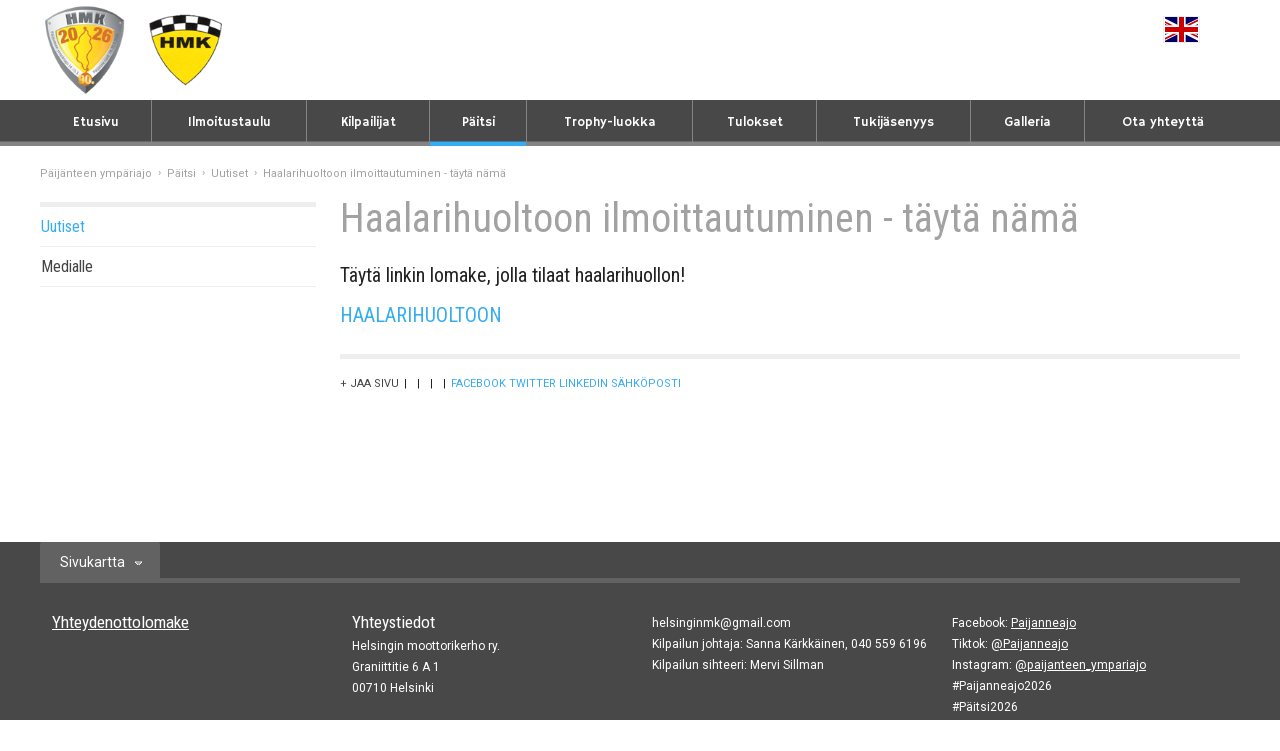

--- FILE ---
content_type: text/html; charset=utf-8
request_url: https://www.paijanne-enduro.fi/paitsi/uutiset/haalarihuoltoon-ilmoittautuminen-tayta-nama
body_size: 4468
content:
<!DOCTYPE html>
<html xmlns="http://www.w3.org/1999/xhtml" xml:lang="fi" lang="fi">
<head>
<meta http-equiv="X-UA-Compatible" content="IE=Edge" />        
<style type="text/css">
.limitdisplay-user { display: none; }
.limitdisplay-user-10 { display: inline; }
.limitdisplay-user-block-10 { display: block; }
</style>    	
		
	                                                                        <title>Haalarihuoltoon ilmoittautuminen - täytä nämä - Uutiset - Päitsi - Päijänteen ympäriajo</title>
    <meta charset="UTF-8" />
              <meta name="author" content="Päijänteen ympäriajo 2026" />
                                <link href="/rss/feed/avenis-ajankohtaista" rel="alternate" type="application/rss+xml" title="Avenis - Ajankohtaista" />    
<link rel="Shortcut icon" href="/extension/avenisezstart/design/paijan17/images/favicon.ico?ver=090615" type="image/x-icon" />

<meta name="viewport" content="width=device-width, initial-scale=1.0" />	
<link rel="stylesheet" type="text/css" href="https://fonts.googleapis.com/css?family=Roboto|Roboto+Condensed" />
<link href='https://fonts.googleapis.com/css?family=Hammersmith+One' rel='stylesheet' type='text/css'>
        
<link rel="stylesheet" type="text/css" href="/var/avenis/cache/public/stylesheets/160aa3c23de4c8ba02d77980b11df987_1581062372_all.css" />


<link rel="stylesheet" type="text/css" href="/extension/avenisezstart/design/hemk/stylesheets/print.css" media="print" />
	    
<script type="text/javascript" src="/var/avenis/cache/public/javascript/62024b9ae88f9dd68798b235b5a5292d_1637316996.js" charset="utf-8"></script>


<script>
    avenisSiteSettings.baseURI = "/";
    avenisSiteSettings.host = "https://www.paijanne-enduro.fi";
    
    hs.graphicsDir = "/extension/avenisezstart/design/hemk/images/highslide/";
    hs.lang = {        
        cssDirection: 'ltr',
    	loadingText : 'Lataa...',
    	loadingTitle : 'Keskeytä',
    	focusTitle : 'Tuo esille',
    	fullExpandTitle : 'Suurenna täysikokoiseksi (f)',
    	creditsText : 'Moottorina <i>Highslide JS</i>',
    	creditsTitle : 'Avaa Highslide JS kotisivu',
    	previousText : 'Edellinen',
    	nextText : 'Seuraava', 
    	moveText : 'Siirrä',
    	closeText : 'Sulje', 
    	closeTitle : 'Sulje (esc)', 
    	resizeTitle : 'Muuta kokoa',
    	playText : 'Aloita',
    	playTitle : 'Aloita esitys (välilyönti)',
    	pauseText : 'Tauko',
    	pauseTitle : 'Tauko esityksessä (välilyönti)',
    	previousTitle : 'Edellinen (nuoli vasemmalle)',
    	nextTitle : 'Seuraava (nuoli oikealle)',
    	moveTitle : 'Siirrä',
    	fullExpandText : 'Täysikokoinen',
    	number: 'Kuva %1 / %2',
    	restoreTitle : 'Klikkaa sulkeaksesi, paina ja raahaa siirtääksesi. Valitse edellinen tai seuraava nuolilla.'
    };
</script>
<script>
    avenisShoppingCart.setShoppingCartCount();
</script>    
                
            
            
                             
                                                                            
            
                
        
        <meta property="og:site_name" content="Päijänteen ympäriajot 2026" />
    <meta property="og:url" content="https://www.paijanne-enduro.fi/paitsi/uutiset/haalarihuoltoon-ilmoittautuminen-tayta-nama" />
        <meta property="og:title" content="Haalarihuoltoon ilmoittautuminen - täytä nämä" />
            <meta property="og:type" content="article" />
            <meta property="og:description" content="Täytä linkin lomake, jolla tilaat haalarihuollon!  HAALARIHUOLTOON " />
            <meta property="og:image" content="https://www.paijanne-enduro.fi/extension/avenisezstart/design/paijan17/images/logo_og.png" />
    	             
	
</head>
<body>

    
    
<!-- Google Tag Manager -->
<noscript><iframe src="//www.googletagmanager.com/ns.html?id=GTM-596T3J8"
height="0" width="0" style="display:none;visibility:hidden"></iframe></noscript>
<script>(function(w,d,s,l,i){w[l]=w[l]||[];w[l].push({'gtm.start':
new Date().getTime(),event:'gtm.js'});var f=d.getElementsByTagName(s)[0],
j=d.createElement(s),dl=l!='dataLayer'?'&l='+l:'';j.async=true;j.src=
'//www.googletagmanager.com/gtm.js?id='+i+dl;f.parentNode.insertBefore(j,f);
})(window,document,'script','dataLayer','GTM-596T3J8');</script>
<!-- End Google Tag Manager -->

                
<div id="header" class="header">
    <div class="header-content">
        <a id="logo" href="/" title="Päijänteen ympäriajot 2026">
            <img src="/extension/avenisezstart/design/paijan17/images/logo.png?ver=1768529711" alt="Päijänteen ympäriajot 2026" />
        </a>
        <a id="logo-hmk" href="/" title="Päijänteen ympäriajot 2026">
            <img src="/extension/avenisezstart/design/paijan17/images/logo_hmk.png" alt="Päijänteen ympäriajot 2026" />
        </a>
        <ul id="top-links" class="top-links">
                                                    <li class="shop overlay"><a href="/webshop/basket" title="Näytä tuotteet ja siirry kassalle"><span id="shoppingCartText">Ostoskori</span><span id="shoppingCartCount"></span></a>
    <div id="shoppingCartOverlay" class="overlay-panel">
        <div class="loader"></div>
        <div id="shoppingCartOverlayContent"></div>
    </div>
</li>                        
        </ul>
            <div id="toplanguages">
        <ul id="languageSwitcher">
                                                    <ul>
                        <li>
                <a href="/switchlanguage/to/event_paijan17_fin/paitsi/uutiset/ensimmaiset-paitsit-ajettiin-ilman-yotaukoa" class="current event_paijan17_fin">
                                            <span class="flag-icon flag-icon-fi"></span>
                                        
                </a>
            </li>
                    <li>
                <a href="/switchlanguage/to/event_paijan17_eng/paitsi/uutiset/ensimmaiset-paitsit-ajettiin-ilman-yotaukoa" class="event_paijan17_eng">
                                            <span class="flag-icon flag-icon-gb"></span>
                                        
                </a>
            </li>
                    <li>
                <a href="/switchlanguage/to/swe/paitsi/uutiset/ensimmaiset-paitsit-ajettiin-ilman-yotaukoa" class="swe">
                                        
                </a>
            </li>
                    </ul>
            </li>
        </ul>
    </div>    </div>
            
<div class="main-navigation-wrapper">

    <div class="main-navigation-container">
    
        <div class="main-navigation-content">
        
                                                            
            <a href="/" id="main-navigation-toggle"><span>Menu</span></a>
            
            <ul id="main-navigation" class="main-navigation">
                <li class="first-level first node-1339">
                    <a href="/">Etusivu</a>
                </li>
                                        
        
        
        
        
            <li class="first-level node-3456">
                <a href="/ilmoitustaulu">Ilmoitustaulu</a>
                                            </li>                        
        
        
        
        
            <li class="first-level node-3904">
                <a href="/kilpailijat2">Kilpailijat</a>
                                        <a href="/kilpailijat2" class="toggle-level"></a>
                    <div class="main-navigation-hover-items">
        <ul class="main-navigation-hover">            
        
        
        
        
            <li class="node-3905">
                <a href="/kilpailijat2/majoitus">Majoitus</a>
                                            </li>            
        
        
        
        
            <li class="node-4031">
                <a href="/kilpailijat2/lisamaarays-2026">Lisämääräys 2026 </a>
                                            </li>    </ul>
        </div>
                        </li>                        
        
        
        
        
            <li class="first-level node-1343">
                <a href="/paitsi">Päitsi</a>
                                        <a href="/paitsi" class="toggle-level"></a>
                    <div class="main-navigation-hover-items">
        <ul class="main-navigation-hover">            
        
        
        
        
            <li class="node-1472">
                <a href="/paitsi/uutiset">Uutiset</a>
                                            </li>            
        
        
        
        
            <li class="node-4032">
                <a href="/paitsi/medialle2">Medialle</a>
                                            </li>    </ul>
        </div>
                        </li>                        
        
        
        
        
            <li class="first-level node-2550">
                <a href="/trophy-luokka">Trophy-luokka</a>
                                            </li>                        
        
        
        
        
            <li class="first-level node-1806">
                <a href="/tulokset">Tulokset</a>
                                            </li>                        
        
        
        
        
            <li class="first-level node-3127">
                <a href="/tukijasenyys">Tukijäsenyys</a>
                                        <a href="/tukijasenyys" class="toggle-level"></a>
                    <div class="main-navigation-hover-items">
        <ul class="main-navigation-hover">            
        
        
        
        
            <li class="node-3128">
                <a href="/tukijasenyys/tukijasenyys-lomake">Tukijäsenyys -lomake</a>
                                            </li>    </ul>
        </div>
                        </li>                        
        
        
        
        
            <li class="first-level node-2369">
                <a href="/galleria">Galleria</a>
                                            </li>                        
        
        
        
        
            <li class="first-level node-1347">
                <a href="/ota-yhteytta">Ota yhteyttä</a>
                                            </li>                            </ul>
        
        </div>
    
    </div>
    
</div></div>
<div id="container" class="container clearfix">

                
    <div id="content-container" class="content-container">
    
        <p id="breadcrumb">            <a href="/">Päijänteen ympäriajo</a>
        <span class="path-separator">&rsaquo; </span>        <a href="/paitsi">Päitsi</a>
        <span class="path-separator">&rsaquo; </span>        <a href="/paitsi/uutiset">Uutiset</a>
        <span class="path-separator">&rsaquo; </span>        <span class="path-text">Haalarihuoltoon ilmoittautuminen - täytä nämä</span>
        </p>        
        <div id="content" class="content-area">
                                    
<h1>
Haalarihuoltoon ilmoittautuminen - täytä nämä</h1>

<div id="contentColumn" class="column fullWide">
    
        <div class="description clearfix">
        
<a id="eztoc51940_0_1"></a>
<h2>Täytä linkin lomake, jolla tilaat haalarihuollon!&nbsp;</h2>
<a id="eztoc51940_0_2"></a>
<h2><a href="https://www.ilmarix.fi/tietoverkko/isoilmari4.nsf/ilmoall?openform&amp;s=n&amp;id=D82FC76DCA10EFD5C2258959004A7645" target="_self">HAALARIHUOLTOON&nbsp;</a></h2>
    </div>
     
   
            <div class="articleShare">
        <div class="addthis_toolbox addthis_default_style">
            <a class="addthis_button_compact">+<em class="hide480"> Jaa sivu</em></a>
            <span> | </span>
            <a class="addthis_button_facebook">Facebook</a>
            <span> | </span>
            <a class="addthis_button_twitter">Twitter</a>
            <span> | </span>
            <a class="addthis_button_linkedin">LinkedIn</a>
            <span> | </span>
            <a class="addthis_button_email">Sähköposti</a>
        </div>
    </div></div>
           </div>

                
                <div id="sidebar" class="sidebar">    
                 
        
    
    
    <ul id="sub-navigation" class="sub-navigation">
                
        
        
        
        
                            
            
            <li class="node-1472">
                <a href="/paitsi/uutiset">Uutiset</a>
                    </li>        
        
        
        
        
                            
            
            <li class="node-4032">
                <a href="/paitsi/medialle2">Medialle</a>
                    </li>    </ul>
                                                                                                                                                                                                                                                                        </div>            
    </div>
    
</div>
                                                <script>
    
    (function() 
    {
        var activeItems = new Array( 'node-1343', 'node-1472', 'node-3932' );
        for (var i=0;i<activeItems.length;i++)
        {
            var el = document.getElementsByClassName( activeItems[i] );
            if ( el.length !== 0 )
            {
                for (var x=0;x<el.length;x++)
                {
                    el[x].className += ' selected';
                }
            }
        }
        var currentNode = document.getElementsByClassName( 'node-3932' );
        if ( currentNode.length !== 0 )
        {
            currentNode[0].className += ' current';
        }
    })();
    
    </script>
        <div id="footer" class="footer">                 <div id="sitemap-container" class="sitemap-container">
        
                <div id="sitemapToggle">
            <a href="/">Sivukartta</a>
        </div>
    
        <div id="sitemap">
        
            <div class="sitemapListing">
        
    
                                    
        <div class="column odd">
            <h3><a href="/ilmoitustaulu">Ilmoitustaulu</a></h3>
        
                        
        </div>
        
                                                    
        <div class="column even">
            <h3><a href="/kilpailijat2">Kilpailijat</a></h3>
        
                        <ul>
                                                                        <li><a href="/kilpailijat2/majoitus">Majoitus</a></li>
                                                                        <li><a href="/kilpailijat2/lisamaarays-2026">Lisämääräys 2026 </a></li>
                    </ul>
                
        </div>
        
                                                    
        <div class="column odd">
            <h3><a href="/paitsi">Päitsi</a></h3>
        
                        <ul>
                                                                        <li><a href="/paitsi/uutiset">Uutiset</a></li>
                                                                        <li><a href="/paitsi/medialle2">Medialle</a></li>
                    </ul>
                
        </div>
        
                                                    
        <div class="column even">
            <h3><a href="/trophy-luokka">Trophy-luokka</a></h3>
        
                        
        </div>
        
                    <div class="clearfix"></div>
                                                    
        <div class="column odd">
            <h3><a href="/tulokset">Tulokset</a></h3>
        
                        
        </div>
        
                                                    
        <div class="column even">
            <h3><a href="/tukijasenyys">Tukijäsenyys</a></h3>
        
                        <ul>
                                                                        <li><a href="/tukijasenyys/tukijasenyys-lomake">Tukijäsenyys -lomake</a></li>
                    </ul>
                
        </div>
        
                                                    
        <div class="column odd">
            <h3><a href="/galleria">Galleria</a></h3>
        
                        
        </div>
        
                                                    
        <div class="column even">
            <h3><a href="/ota-yhteytta">Ota yhteyttä</a></h3>
        
                        
        </div>
        
                    <div class="clearfix"></div>
                        
            
                </div>
        </div>
    </div>
<div id="inbrief-container" class="inbrief-container">

    <div id="inbrief" class="inbrief columns">

        <div class="column">
            
<a id="eztoc18407_0_0_1"></a>
<h3><a href="/ota-yhteytta" target="_self">Yhteydenottolomake</a></h3>
                <div id="share">
        <div class="addthis_toolbox addthis_default_style addthis_32x32_style">
            <a class="addthis_button_facebook"></a>
            <a class="addthis_button_twitter"></a>
            <a class="addthis_button_email"></a>
            <a class="addthis_button_compact"></a>
        </div>
    </div>        </div>
        
        <div class="column">
            
<a id="eztoc18408_0_0_0_0_1"></a>
<h5>Yhteystiedot</h5>
<p>
Helsingin moottorikerho ry. <br />
Graniittitie 6 A 1<br />00710 Helsinki</p>        </div>
        
        <div class="column">
            
<p>
helsinginmk@gmail.com<br />
Kilpailun johtaja: Sanna Kärkkäinen,&nbsp;040 559 6196<br />Kilpailun sihteeri: Mervi Sillman</p>        </div>
        
                <div class="column">
            
<p>
Facebook: <a href="https://www.facebook.com/paijanneajo/" target="_blank">Paijanneajo</a><br />
Tiktok: <a href="https://www.tiktok.com/@paijanneajo" target="_self">@Paijanneajo</a><br />
Instagram: <a href="https://www.instagram.com/paijanteen_ympariajo/" target="_self">@paijanteen_ympariajo</a><br />
#Paijanneajo2026<br />#Päitsi2026</p>        </div>
                
    </div>
    
</div>
            <div id="powered-by" class="powered-by">
        <p>
            Powered by <a href="https://ez.no" target="_blank" title="eZ Publish, the Customer Experience Management platform">eZ Publish</a> /
            Site by <a href="https://www.avenis.fi/?utm_source=avenissite&utm_medium=customerlink&utm_campaign=web-analytiikka" target="_blank" title="We define, design and create successful web projects">Avenis Oy</a>
            <a class="scroll-top-link" href="#top">Takaisin ylös</a>
        </p>
    </div></div>
     <script>
var addthis_config = {
    pubid: "xa-4c5d838b310e9c14",
    ui_language: "fi",
        data_ga_property: "UA-38049644-1",
    data_ga_social : true,
        data_track_clickback: true
}
</script><script type="text/javascript" src="https://s7.addthis.com/js/250/addthis_widget.js#async=1"></script>


</body>
</html>

--- FILE ---
content_type: text/css
request_url: https://www.paijanne-enduro.fi/var/avenis/cache/public/stylesheets/160aa3c23de4c8ba02d77980b11df987_1581062372_all.css
body_size: 23790
content:

html,body,div,span,applet,object,iframe,h1,h2,h3,h4,h5,h6,p,blockquote,pre,a,abbr,acronym,address,big,cite,code,del,dfn,em,font,img,ins,kbd,q,s,samp,small,strike,strong,sub,sup,tt,var,b,u,i,center,dl,dt,dd,ol,ul,li,form,label,legend,table,caption,tbody,tfoot,thead,tr,th,td {margin:0;padding:0;border:0;outline:0;background:transparent}body {line-height:1}ol,ul {}blockquote,q {quotes:none}blockquote:before,blockquote:after {content:'';content:none}q:before,q:after {content:'';content:none}:focus {outline:0}ins {text-decoration:none}del {text-decoration:line-through}table {border-collapse:collapse;border-spacing:0}a img {border:none}pre,code {font-family:"Courier New",Courier,monospace;font-size:1em}pre.wordwrap {white-space:normal}pre.wordwrap span.line {display:block}table {font-size:1em;margin:0;padding:0}th,td {padding:0}table.list {width:100%;margin:1em 0 1em 0;border:none}table.list th,table.list td {padding:0.5em;border-right:1px solid #ffffff;border-bottom:none;vertical-align:top}table.list th {font-weight:bold;color:#525345;background-color:#DFDFDF;white-space:nowrap;text-align:left;background-image:url(/extension/avenisezstart/design/hemk/images/th_bg.png);background-repeat:repeat-x;background-position:top left}table.list td {border-top:1px solid #f8f8f8;font-weight:normal}table.list th:first-child,table.list td:first-child {border-left:1px solid #ffffff}table.list tr.bglight {background-color:#F1F1ED}table.list tr.bgdark {background-color:#EAE9E1}table.list tr.bglight:hover,table.list tr.bgdark:hover {background-color:#fff}table.list tr.bglight:hover td,table.list tr.bgdark:hover td {border-color:#fff}table.list a {border-bottom-color:#EAE9E1}table.list img {vertical-align:middle}th.tight {width:1%}td.tight {width:1%}td.nowrap {white-space:nowrap}td.number {text-align:right}ul,ol {margin:0.75em 0 1em 2.5em;padding:0}ul ul,ol ul {margin:0.3em 0 0.5em 1.3em}ul ol,ol ol {margin:0.3em 0 0.5em 1.9em}li {margin:0 0 0.3em 0;padding:0;line-height:1.25em}dl {margin:0.25em 0 0.25em 0;padding:0}dt,dd {font-style:normal;margin:0 0 0.25em 0}dt {font-weight:bold}dd {margin:0 1em 0.5em 2.5em}form {margin:0;padding:0}label {font-weight:bold;display:block}input,select {font-family:Arial,Helvetica,sans-serif}textarea {font-family:Arial,Helvetica,sans-serif;font-size:1em}optgroup {font-weight:bold;font-style:normal}input.defaultbutton {font-weight:bold}input.button-disabled {cursor:default;color:#999}input[type="text"],input[type="email"],input[type="password"] {width:98%}textarea {width:98%}input.halfbox,textarea.halfbox {width:48%}fieldset {border:1px solid #ccccc3;padding:0.5em}legend {font-weight:bold;color:#000;padding:0 0.25em 0 0.25em}.message-confirmation,.message-feedback,.message-warning,.message-error,.warning {margin:0.5em 0 1em 0;padding:0.5em 1em 0.5em 1em;border:6px solid #808080;background-color:#f8f8f8}.message-feedback {border-color:#40b040}.message-warning,div.warning {border-color:#c0c040}.message-error {border-color:#c04040}div.block {margin:0.5em 0 0.5em 0;padding:0;clear:both}div.block div.element,div.block div.halfelement {padding-right:1em;float:left}div.halfelement {width:48%}div.block div.left {width:48%;float:left;clear:left}div.block div.right {width:48%;float:right;clear:right}div.button-left {float:left}div.button-right {float:right}p.text-left,td.text-left,th.text-left,*.text-left {text-align:left}p.text-right,td.text-right,th.text-right,*.text-right {text-align:right}p.text-center,td.text-center,th.text-center,*.text-center {text-align:center}p.text-justify,td.text-justify,th.text-justify,*.text-justify {text-align:justify}div.object-left,table.object-left {margin:0.25em 0.25em 0.25em 0;float:left;clear:left}div.object-right,table.object-right {margin:0.25em 0 0.25em 0.25em;float:right;clear:right}div.object-center,table.object-center {margin:0.25em auto 0.25em auto}.float-break {height:1%}.float-break:after {content:"-";height:0;font-size:0;visibility:hidden;display:block;clear:both}div.break {clear:both;font-size:1px;height:1px;margin-bottom:-1px}div.split {clear:both}div.split-content {border:none}div.split div.three-left {width:31%;float:left}div.split div.three-right {width:31%;float:right}div.split div.three-center {margin:0 35% 0 35%}div.oe-window {clear:both}.small {font-size:85%}.hide,.spamfilter {display:none}.flex-container a:active,.flexslider a:active,.flex-container a:focus,.flexslider a:focus {outline:none}.slides,.flex-control-nav,.flex-direction-nav {margin:0;padding:0;list-style:none}.flexslider {margin:0;padding:0}.flexslider .slides > li {display:none;-webkit-backface-visibility:hidden}.flexslider .slides img {width:100%;display:block}.flex-pauseplay span {text-transform:capitalize}.slides:after {content:"\0020";display:block;clear:both;visibility:hidden;line-height:0;height:0}html[xmlns] .slides {display:block}* html .slides {height:1%}.no-js .slides > li:first-child {display:block}.flexslider {margin:0 0 60px;background:#fff;border:4px solid #fff;position:relative;-webkit-border-radius:4px;-moz-border-radius:4px;-o-border-radius:4px;border-radius:4px;-webkit-box-shadow:0 1px 4px rgba(0,0,0,0.2);-moz-box-shadow:0 1px 4px rgba(0,0,0,0.2);-o-box-shadow:0 1px 4px rgba(0,0,0,0.2);box-shadow:0 1px 4px rgba(0,0,0,0.2);zoom:1}.flex-viewport {max-height:2000px;-webkit-transition:all 1s ease;-moz-transition:all 1s ease;-o-transition:all 1s ease;transition:all 1s ease}.loading .flex-viewport {max-height:300px}.flexslider .slides {zoom:1}.carousel li {margin-right:5px}.flex-direction-nav {*height:0}.flex-direction-nav a {display:block;width:40px;height:40px;margin:-20px 0 0;position:absolute;top:50%;z-index:10;overflow:hidden;opacity:0;cursor:pointer;color:rgba(0,0,0,0.8);text-shadow:1px 1px 0 rgba(255,255,255,0.3)}.flex-direction-nav .flex-prev {left:-50px}.flex-direction-nav .flex-next {right:-50px;text-align:right}.flexslider:hover .flex-prev {opacity:0.7;left:10px}.flexslider:hover .flex-next {opacity:0.7;right:10px}.flexslider:hover .flex-next:hover {opacity:1}.flexslider:hover .flex-prev:hover {opacity:1}.flex-direction-nav .flex-disabled {opacity:0 !important;filter:alpha(opacity=0);cursor:default}.flex-pauseplay a {display:block;width:20px;height:20px;position:absolute;bottom:5px;left:10px;opacity:0.8;z-index:10;overflow:hidden;cursor:pointer;color:#000}.flex-pauseplay a:hover {opacity:1}.flex-pauseplay a.flex-play:before {content:'\f003'}.flex-control-nav {width:100%;position:absolute;bottom:-40px;text-align:center}.flex-control-nav li {margin:0 6px;display:inline-block;zoom:1;*display:inline}.flex-control-paging li a {width:11px;height:11px;display:block;background:#666;background:rgba(0,0,0,0.5);cursor:pointer;text-indent:-9999px;-webkit-border-radius:20px;-moz-border-radius:20px;-o-border-radius:20px;border-radius:20px;-webkit-box-shadow:inset 0 0 3px rgba(0,0,0,0.3);-moz-box-shadow:inset 0 0 3px rgba(0,0,0,0.3);-o-box-shadow:inset 0 0 3px rgba(0,0,0,0.3);box-shadow:inset 0 0 3px rgba(0,0,0,0.3)}.flex-control-paging li a:hover {background:#333;background:rgba(0,0,0,0.7)}.flex-control-paging li a.flex-active {background:#000;background:rgba(0,0,0,0.9);cursor:default}.flex-control-thumbs {margin:5px 0 0;position:static;overflow:hidden}.flex-control-thumbs li {width:25%;float:left;margin:0}.flex-control-thumbs img {width:100%;display:block;opacity:.7;cursor:pointer}.flex-control-thumbs img:hover {opacity:1}.flex-control-thumbs .flex-active {opacity:1;cursor:default}@media screen and (max-width:860px) {.flex-direction-nav .flex-prev {opacity:1;left:10px}.flex-direction-nav .flex-next {opacity:1;right:10px}}.highslide-container div {font-family:Verdana,Helvetica;font-size:10pt}.highslide-container table {background:none}.highslide {outline:none;text-decoration:none}.highslide img {border:2px solid silver}.highslide:hover img {border-color:gray}.highslide-active-anchor img {visibility:hidden}.highslide-gallery .highslide-active-anchor img {border-color:black;visibility:visible;cursor:default}.highslide-image {border-width:2px;border-style:solid;border-color:white}.highslide-wrapper,.highslide-outline {background:white}.glossy-dark {background:#111}.highslide-number {font-weight:bold;color:gray;font-size:.9em}.highslide-caption {display:none;font-size:1em;padding:5px}.highslide-heading {display:none;font-weight:bold;margin:0.4em}.highslide-dimming {background:black}a.highslide-full-expand {background:url(/extension/avenisezstart/design/hemk/images/highslide/fullexpand.gif) no-repeat;display:block;margin:0 10px 10px 0;width:34px;height:34px}.highslide-loading {display:block;color:black;font-size:9px;font-weight:bold;text-transform:uppercase;text-decoration:none;padding:3px;border:1px solid white;background-color:white;padding-left:22px;background-image:url(/extension/avenisezstart/design/hemk/images/highslide/loader.white.gif);background-repeat:no-repeat;background-position:3px 1px}a.highslide-credits {padding:2px;color:silver;text-decoration:none;font-size:10px}a.highslide-credits i {padding:2px;color:silver;text-decoration:none;font-size:10px}a.highslide-credits:hover {color:white;background-color:gray}a.highslide-credits:hover i {color:white;background-color:gray}.highslide-move {cursor:move}.highslide-move * {cursor:move}.highslide-viewport {display:none;position:fixed;width:100%;height:100%;z-index:1;background:none;left:0;top:0}.highslide-overlay,.hidden-container {display:none}.closebutton {position:relative;top:-15px;left:15px;width:30px;height:30px;cursor:pointer;background:url(/extension/avenisezstart/design/hemk/images/highslide/close.png)}.highslide-gallery ul {list-style-type:none;margin:0;padding:0}.highslide-gallery ul li {display:block;position:relative;float:left;width:106px;height:106px;border:1px solid silver;background:#ededed;margin:2px;padding:0;line-height:0;overflow:hidden}.highslide-gallery ul a {position:absolute;top:50%;left:50%}.highslide-gallery ul img {position:relative;top:-50%;left:-50%}html > body .highslide-gallery ul li {display:table;text-align:center;text-align:center}html > body .highslide-gallery ul a {position:static;display:table-cell;vertical-align:middle}html > body .highslide-gallery ul img {position:static}.highslide-controls {width:195px;height:40px;background:url(/extension/avenisezstart/design/hemk/images/highslide/controlbar-white.gif) 0 -90px no-repeat;margin:20px 15px 10px 0}.highslide-controls ul {position:relative;left:15px;height:40px;list-style:none;margin:0;padding:0;background:url(/extension/avenisezstart/design/hemk/images/highslide/controlbar-white.gif) right -90px no-repeat}.highslide-controls li {float:left;padding:5px 0;margin:0;list-style:none}.highslide-controls a {background-image:url(/extension/avenisezstart/design/hemk/images/highslide/controlbar-white.gif);display:block;float:left;height:30px;width:30px;outline:none}.highslide-controls a.disabled {cursor:default}.highslide-controls a.disabled span {cursor:default}.highslide-controls a span {display:none;cursor:pointer}.highslide-controls .highslide-previous a {background-position:0 0}.highslide-controls .highslide-previous a:hover {background-position:0 -30px}.highslide-controls .highslide-previous a.disabled {background-position:0 -60px !important}.highslide-controls .highslide-play a {background-position:-30px 0}.highslide-controls .highslide-play a:hover {background-position:-30px -30px}.highslide-controls .highslide-play a.disabled {background-position:-30px -60px !important}.highslide-controls .highslide-pause a {background-position:-60px 0}.highslide-controls .highslide-pause a:hover {background-position:-60px -30px}.highslide-controls .highslide-next a {background-position:-90px 0}.highslide-controls .highslide-next a:hover {background-position:-90px -30px}.highslide-controls .highslide-next a.disabled {background-position:-90px -60px !important}.highslide-controls .highslide-move a {background-position:-120px 0}.highslide-controls .highslide-move a:hover {background-position:-120px -30px}.highslide-controls .highslide-full-expand a {background-position:-150px 0}.highslide-controls .highslide-full-expand a:hover {background-position:-150px -30px}.highslide-controls .highslide-full-expand a.disabled {background-position:-150px -60px !important}.highslide-controls .highslide-close a {background-position:-180px 0}.highslide-controls .highslide-close a:hover {background-position:-180px -30px}.highslide-maincontent {display:none}.highslide-html {background-color:white}.mobile .highslide-html {border:1px solid silver}.highslide-html-content {display:none;width:400px;padding:0 5px 5px 5px}.highslide-header {padding-bottom:5px}.highslide-header ul {margin:0;padding:0;text-align:right}.highslide-header ul li {display:inline;padding-left:1em}.highslide-header ul li.highslide-previous,.highslide-header ul li.highslide-next {display:none}.highslide-header a {font-weight:bold;color:gray;text-transform:uppercase;text-decoration:none}.highslide-header a:hover {color:black}.highslide-header .highslide-move a {cursor:move}.highslide-footer {height:16px}.highslide-footer .highslide-resize {display:block;float:right;margin-top:5px;height:11px;width:11px;background:url(/extension/avenisezstart/design/hemk/images/highslide/resize.gif) no-repeat}.highslide-footer .highslide-resize span {display:none}.highslide-resize {cursor:nw-resize}.draggable-header .highslide-header {height:18px;border-bottom:1px solid #dddddd}.draggable-header .highslide-heading {position:absolute;margin:2px 0.4em}.draggable-header .highslide-header .highslide-move {cursor:move;display:block;height:16px;position:absolute;right:24px;top:0;width:100%;z-index:1}.draggable-header .highslide-header .highslide-move * {display:none}.draggable-header .highslide-header .highslide-close {position:absolute;right:2px;top:2px;z-index:5;padding:0}.draggable-header .highslide-header .highslide-close a {display:block;height:16px;width:16px;background-image:url(/extension/avenisezstart/design/hemk/images/highslide/closeX.png)}.draggable-header .highslide-header .highslide-close a:hover {background-position:0 16px}.draggable-header .highslide-header .highslide-close span {display:none}.draggable-header .highslide-maincontent {padding-top:1em}.titlebar .highslide-header {height:18px;border-bottom:1px solid #dddddd}.titlebar .highslide-heading {position:absolute;width:90%;margin:1px 0 1px 5px;color:#666}.titlebar .highslide-header .highslide-move {cursor:move;display:block;height:16px;position:absolute;right:24px;top:0;width:100%;z-index:1}.titlebar .highslide-header .highslide-move * {display:none}.titlebar .highslide-header li {position:relative;top:3px;z-index:2;padding:0 0 0 1em}.titlebar .highslide-maincontent {padding-top:1em}.no-footer .highslide-footer {display:none}.wide-border {background:white}.wide-border .highslide-image {border-width:10px}.wide-border .highslide-caption {padding:0 10px 10px 10px}.borderless .highslide-image {border:none}.borderless .highslide-caption {border-bottom:1px solid white;border-top:1px solid white;background:silver}.outer-glow {background:#444}.outer-glow .highslide-image {border:5px solid #444444}.outer-glow .highslide-caption {border:5px solid #444444;border-top:none;padding:5px;background-color:gray}.colored-border {background:white}.colored-border .highslide-image {border:2px solid green}.colored-border .highslide-caption {border:2px solid green;border-top:none}.dark {background:#111}.dark .highslide-image {border-color:black black #202020 black;background:gray}.dark .highslide-caption {color:white;background:#111}.dark .highslide-controls {background-image:url(/extension/avenisezstart/design/hemk/images/highslide/controlbar-black-border.gif)}.dark .highslide-controls ul,.dark .highslide-controls a {background-image:url(/extension/avenisezstart/design/hemk/images/highslide/controlbar-black-border.gif)}.floating-caption .highslide-caption {position:absolute;padding:1em 0 0 0;background:none;color:white;border:none;font-weight:bold}.controls-in-heading .highslide-heading {color:gray;font-weight:bold;height:20px;overflow:hidden;cursor:default;padding:0 0 0 22px;margin:0;background:url(/extension/avenisezstart/design/hemk/images/highslide/icon.gif) no-repeat 0 1px}.controls-in-heading .highslide-controls {width:105px;height:20px;position:relative;margin:0;top:-23px;left:7px;background:none}.controls-in-heading .highslide-controls ul {position:static;height:20px;background:none}.controls-in-heading .highslide-controls li {padding:0}.controls-in-heading .highslide-controls a {background-image:url(/extension/avenisezstart/design/hemk/images/highslide/controlbar-white-small.gif);height:20px;width:20px}.controls-in-heading .highslide-controls .highslide-move {display:none}.controls-in-heading .highslide-controls .highslide-previous a {background-position:0 0}.controls-in-heading .highslide-controls .highslide-previous a:hover {background-position:0 -20px}.controls-in-heading .highslide-controls .highslide-previous a.disabled {background-position:0 -40px !important}.controls-in-heading .highslide-controls .highslide-play a {background-position:-20px 0}.controls-in-heading .highslide-controls .highslide-play a:hover {background-position:-20px -20px}.controls-in-heading .highslide-controls .highslide-play a.disabled {background-position:-20px -40px !important}.controls-in-heading .highslide-controls .highslide-pause a {background-position:-40px 0}.controls-in-heading .highslide-controls .highslide-pause a:hover {background-position:-40px -20px}.controls-in-heading .highslide-controls .highslide-next a {background-position:-60px 0}.controls-in-heading .highslide-controls .highslide-next a:hover {background-position:-60px -20px}.controls-in-heading .highslide-controls .highslide-next a.disabled {background-position:-60px -40px !important}.controls-in-heading .highslide-controls .highslide-full-expand a {background-position:-100px 0}.controls-in-heading .highslide-controls .highslide-full-expand a:hover {background-position:-100px -20px}.controls-in-heading .highslide-controls .highslide-full-expand a.disabled {background-position:-100px -40px !important}.controls-in-heading .highslide-controls .highslide-close a {background-position:-120px 0}.controls-in-heading .highslide-controls .highslide-close a:hover {background-position:-120px -20px}.text-controls .highslide-controls {width:auto;height:auto;margin:0;text-align:center;background:none}.text-controls ul {position:static;background:none;height:auto;left:0}.text-controls .highslide-move {display:none}.text-controls li {background-image:url(/extension/avenisezstart/design/hemk/images/highslide/controlbar-text-buttons.png);background-position:right top !important;padding:0;margin-left:15px;display:block;width:auto}.text-controls a {background:url(/extension/avenisezstart/design/hemk/images/highslide/controlbar-text-buttons.png) no-repeat;background-position:left top !important;position:relative;left:-10px;display:block;width:auto;height:auto;text-decoration:none !important}.text-controls a span {background:url(/extension/avenisezstart/design/hemk/images/highslide/controlbar-text-buttons.png) no-repeat;margin:1px 2px 1px 10px;display:block;min-width:4em;height:18px;line-height:18px;padding:1px 0 1px 18px;color:#333;font-family:"Trebuchet MS",Arial,sans-serif;font-size:12px;font-weight:bold;white-space:nowrap}.text-controls .highslide-next {margin-right:1em}.text-controls .highslide-full-expand a span {min-width:0;margin:1px 0;padding:1px 0 1px 10px}.text-controls .highslide-close a span {min-width:0}.text-controls a:hover span {color:black}.text-controls a.disabled span {color:#999}.text-controls .highslide-previous span {background-position:0 -40px}.text-controls .highslide-previous a.disabled {background-position:left top !important}.text-controls .highslide-previous a.disabled span {background-position:0 -140px}.text-controls .highslide-play span {background-position:0 -60px}.text-controls .highslide-play a.disabled {background-position:left top !important}.text-controls .highslide-play a.disabled span {background-position:0 -160px}.text-controls .highslide-pause span {background-position:0 -80px}.text-controls .highslide-next span {background-position:0 -100px}.text-controls .highslide-next a.disabled {background-position:left top !important}.text-controls .highslide-next a.disabled span {background-position:0 -200px}.text-controls .highslide-full-expand span {background:none}.text-controls .highslide-full-expand a.disabled {background-position:left top !important}.text-controls .highslide-close span {background-position:0 -120px}.highslide-thumbstrip {height:100%;direction:ltr}.highslide-thumbstrip div {overflow:hidden}.highslide-thumbstrip table {position:relative;padding:0;border-collapse:collapse}.highslide-thumbstrip td {padding:1px}.highslide-thumbstrip a {outline:none}.highslide-thumbstrip img {display:block;border:1px solid gray;margin:0 auto}.highslide-thumbstrip .highslide-active-anchor img {visibility:visible}.highslide-thumbstrip .highslide-marker {position:absolute;width:0;height:0;border-width:0;border-style:solid;border-color:transparent}.highslide-thumbstrip-horizontal div {width:auto}.highslide-thumbstrip-horizontal .highslide-scroll-up {display:none;position:absolute;top:3px;left:3px;width:25px;height:42px}.highslide-thumbstrip-horizontal .highslide-scroll-up div {margin-bottom:10px;cursor:pointer;background:url(/extension/avenisezstart/design/hemk/images/highslide/scrollarrows.png) left center no-repeat;height:42px}.highslide-thumbstrip-horizontal .highslide-scroll-down {display:none;position:absolute;top:3px;right:3px;width:25px;height:42px}.highslide-thumbstrip-horizontal .highslide-scroll-down div {margin-bottom:10px;cursor:pointer;background:url(/extension/avenisezstart/design/hemk/images/highslide/scrollarrows.png) center right no-repeat;height:42px}.highslide-thumbstrip-horizontal table {margin:2px 0 10px 0}.highslide-viewport .highslide-thumbstrip-horizontal table {margin-left:10px}.highslide-thumbstrip-horizontal img {width:auto;height:40px}.highslide-thumbstrip-horizontal .highslide-marker {top:47px;border-left-width:6px;border-right-width:6px;border-bottom:6px solid gray}.highslide-viewport .highslide-thumbstrip-horizontal .highslide-marker {margin-left:10px}.dark .highslide-thumbstrip-horizontal .highslide-marker,.highslide-viewport .highslide-thumbstrip-horizontal .highslide-marker {border-bottom-color:white !important}.highslide-thumbstrip-vertical-overlay {overflow:hidden !important}.highslide-thumbstrip-vertical div {height:100%}.highslide-thumbstrip-vertical a {display:block}.highslide-thumbstrip-vertical .highslide-scroll-up {display:none;position:absolute;top:0;left:0;width:100%;height:25px}.highslide-thumbstrip-vertical .highslide-scroll-up div {margin-left:10px;cursor:pointer;background:url(/extension/avenisezstart/design/hemk/images/highslide/scrollarrows.png) top center no-repeat;height:25px}.highslide-thumbstrip-vertical .highslide-scroll-down {display:none;position:absolute;bottom:0;left:0;width:100%;height:25px}.highslide-thumbstrip-vertical .highslide-scroll-down div {margin-left:10px;cursor:pointer;background:url(/extension/avenisezstart/design/hemk/images/highslide/scrollarrows.png) bottom center no-repeat;height:25px}.highslide-thumbstrip-vertical table {margin:10px 0 0 10px}.highslide-thumbstrip-vertical img {width:60px}.highslide-thumbstrip-vertical .highslide-marker {left:0;margin-top:8px;border-top-width:6px;border-bottom-width:6px;border-left:6px solid gray}.dark .highslide-thumbstrip-vertical .highslide-marker {border-left-color:white}.highslide-viewport .highslide-thumbstrip-vertical .highslide-marker {border-left-color:white}.highslide-viewport .highslide-thumbstrip-float {overflow:auto}.highslide-thumbstrip-float ul {margin:2px 0;padding:0}.highslide-thumbstrip-float li {display:block;height:60px;margin:0 2px;list-style:none;float:left}.highslide-thumbstrip-float img {display:inline;border-color:silver;max-height:56px}.highslide-thumbstrip-float .highslide-active-anchor img {border-color:black}.highslide-thumbstrip-float .highslide-scroll-up div,.highslide-thumbstrip-float .highslide-scroll-down div,.highslide-thumbstrip-float .highslide-marker {display:none}.flag-icon,.flag-icon-background{background-repeat:no-repeat;background-size:contain;background-position:50%}.flag-icon{position:relative;display:inline-block;width:1.33333333em;line-height:1em}.flag-icon:before{content:"\00a0"}.flag-icon.flag-icon-squared{width:1em}.flag-icon-ad{background-image:url(/extension/avenisezstart/design/paijan17/images/flags/4x3/ad.svg)}.flag-icon-ad.flag-icon-squared{background-image:url(/extension/avenisezstart/design/paijan17/images/flags/1x1/ad.svg)}.flag-icon-ae{background-image:url(/extension/avenisezstart/design/paijan17/images/flags/4x3/ae.svg)}.flag-icon-ae.flag-icon-squared{background-image:url(/extension/avenisezstart/design/paijan17/images/flags/1x1/ae.svg)}.flag-icon-af{background-image:url(/extension/avenisezstart/design/paijan17/images/flags/4x3/af.svg)}.flag-icon-af.flag-icon-squared{background-image:url(/extension/avenisezstart/design/paijan17/images/flags/1x1/af.svg)}.flag-icon-ag{background-image:url(/extension/avenisezstart/design/paijan17/images/flags/4x3/ag.svg)}.flag-icon-ag.flag-icon-squared{background-image:url(/extension/avenisezstart/design/paijan17/images/flags/1x1/ag.svg)}.flag-icon-ai{background-image:url(/extension/avenisezstart/design/paijan17/images/flags/4x3/ai.svg)}.flag-icon-ai.flag-icon-squared{background-image:url(/extension/avenisezstart/design/paijan17/images/flags/1x1/ai.svg)}.flag-icon-al{background-image:url(/extension/avenisezstart/design/paijan17/images/flags/4x3/al.svg)}.flag-icon-al.flag-icon-squared{background-image:url(/extension/avenisezstart/design/paijan17/images/flags/1x1/al.svg)}.flag-icon-am{background-image:url(/extension/avenisezstart/design/paijan17/images/flags/4x3/am.svg)}.flag-icon-am.flag-icon-squared{background-image:url(/extension/avenisezstart/design/paijan17/images/flags/1x1/am.svg)}.flag-icon-ao{background-image:url(/extension/avenisezstart/design/paijan17/images/flags/4x3/ao.svg)}.flag-icon-ao.flag-icon-squared{background-image:url(/extension/avenisezstart/design/paijan17/images/flags/1x1/ao.svg)}.flag-icon-aq{background-image:url(/extension/avenisezstart/design/paijan17/images/flags/4x3/aq.svg)}.flag-icon-aq.flag-icon-squared{background-image:url(/extension/avenisezstart/design/paijan17/images/flags/1x1/aq.svg)}.flag-icon-ar{background-image:url(/extension/avenisezstart/design/paijan17/images/flags/4x3/ar.svg)}.flag-icon-ar.flag-icon-squared{background-image:url(/extension/avenisezstart/design/paijan17/images/flags/1x1/ar.svg)}.flag-icon-as{background-image:url(/extension/avenisezstart/design/paijan17/images/flags/4x3/as.svg)}.flag-icon-as.flag-icon-squared{background-image:url(/extension/avenisezstart/design/paijan17/images/flags/1x1/as.svg)}.flag-icon-at{background-image:url(/extension/avenisezstart/design/paijan17/images/flags/4x3/at.svg)}.flag-icon-at.flag-icon-squared{background-image:url(/extension/avenisezstart/design/paijan17/images/flags/1x1/at.svg)}.flag-icon-au{background-image:url(/extension/avenisezstart/design/paijan17/images/flags/4x3/au.svg)}.flag-icon-au.flag-icon-squared{background-image:url(/extension/avenisezstart/design/paijan17/images/flags/1x1/au.svg)}.flag-icon-aw{background-image:url(/extension/avenisezstart/design/paijan17/images/flags/4x3/aw.svg)}.flag-icon-aw.flag-icon-squared{background-image:url(/extension/avenisezstart/design/paijan17/images/flags/1x1/aw.svg)}.flag-icon-ax{background-image:url(/extension/avenisezstart/design/paijan17/images/flags/4x3/ax.svg)}.flag-icon-ax.flag-icon-squared{background-image:url(/extension/avenisezstart/design/paijan17/images/flags/1x1/ax.svg)}.flag-icon-az{background-image:url(/extension/avenisezstart/design/paijan17/images/flags/4x3/az.svg)}.flag-icon-az.flag-icon-squared{background-image:url(/extension/avenisezstart/design/paijan17/images/flags/1x1/az.svg)}.flag-icon-ba{background-image:url(/extension/avenisezstart/design/paijan17/images/flags/4x3/ba.svg)}.flag-icon-ba.flag-icon-squared{background-image:url(/extension/avenisezstart/design/paijan17/images/flags/1x1/ba.svg)}.flag-icon-bb{background-image:url(/extension/avenisezstart/design/paijan17/images/flags/4x3/bb.svg)}.flag-icon-bb.flag-icon-squared{background-image:url(/extension/avenisezstart/design/paijan17/images/flags/1x1/bb.svg)}.flag-icon-bd{background-image:url(/extension/avenisezstart/design/paijan17/images/flags/4x3/bd.svg)}.flag-icon-bd.flag-icon-squared{background-image:url(/extension/avenisezstart/design/paijan17/images/flags/1x1/bd.svg)}.flag-icon-be{background-image:url(/extension/avenisezstart/design/paijan17/images/flags/4x3/be.svg)}.flag-icon-be.flag-icon-squared{background-image:url(/extension/avenisezstart/design/paijan17/images/flags/1x1/be.svg)}.flag-icon-bf{background-image:url(/extension/avenisezstart/design/paijan17/images/flags/4x3/bf.svg)}.flag-icon-bf.flag-icon-squared{background-image:url(/extension/avenisezstart/design/paijan17/images/flags/1x1/bf.svg)}.flag-icon-bg{background-image:url(/extension/avenisezstart/design/paijan17/images/flags/4x3/bg.svg)}.flag-icon-bg.flag-icon-squared{background-image:url(/extension/avenisezstart/design/paijan17/images/flags/1x1/bg.svg)}.flag-icon-bh{background-image:url(/extension/avenisezstart/design/paijan17/images/flags/4x3/bh.svg)}.flag-icon-bh.flag-icon-squared{background-image:url(/extension/avenisezstart/design/paijan17/images/flags/1x1/bh.svg)}.flag-icon-bi{background-image:url(/extension/avenisezstart/design/paijan17/images/flags/4x3/bi.svg)}.flag-icon-bi.flag-icon-squared{background-image:url(/extension/avenisezstart/design/paijan17/images/flags/1x1/bi.svg)}.flag-icon-bj{background-image:url(/extension/avenisezstart/design/paijan17/images/flags/4x3/bj.svg)}.flag-icon-bj.flag-icon-squared{background-image:url(/extension/avenisezstart/design/paijan17/images/flags/1x1/bj.svg)}.flag-icon-bl{background-image:url(/extension/avenisezstart/design/paijan17/images/flags/4x3/bl.svg)}.flag-icon-bl.flag-icon-squared{background-image:url(/extension/avenisezstart/design/paijan17/images/flags/1x1/bl.svg)}.flag-icon-bm{background-image:url(/extension/avenisezstart/design/paijan17/images/flags/4x3/bm.svg)}.flag-icon-bm.flag-icon-squared{background-image:url(/extension/avenisezstart/design/paijan17/images/flags/1x1/bm.svg)}.flag-icon-bn{background-image:url(/extension/avenisezstart/design/paijan17/images/flags/4x3/bn.svg)}.flag-icon-bn.flag-icon-squared{background-image:url(/extension/avenisezstart/design/paijan17/images/flags/1x1/bn.svg)}.flag-icon-bo{background-image:url(/extension/avenisezstart/design/paijan17/images/flags/4x3/bo.svg)}.flag-icon-bo.flag-icon-squared{background-image:url(/extension/avenisezstart/design/paijan17/images/flags/1x1/bo.svg)}.flag-icon-bq{background-image:url(/extension/avenisezstart/design/paijan17/images/flags/4x3/bq.svg)}.flag-icon-bq.flag-icon-squared{background-image:url(/extension/avenisezstart/design/paijan17/images/flags/1x1/bq.svg)}.flag-icon-br{background-image:url(/extension/avenisezstart/design/paijan17/images/flags/4x3/br.svg)}.flag-icon-br.flag-icon-squared{background-image:url(/extension/avenisezstart/design/paijan17/images/flags/1x1/br.svg)}.flag-icon-bs{background-image:url(/extension/avenisezstart/design/paijan17/images/flags/4x3/bs.svg)}.flag-icon-bs.flag-icon-squared{background-image:url(/extension/avenisezstart/design/paijan17/images/flags/1x1/bs.svg)}.flag-icon-bt{background-image:url(/extension/avenisezstart/design/paijan17/images/flags/4x3/bt.svg)}.flag-icon-bt.flag-icon-squared{background-image:url(/extension/avenisezstart/design/paijan17/images/flags/1x1/bt.svg)}.flag-icon-bv{background-image:url(/extension/avenisezstart/design/paijan17/images/flags/4x3/bv.svg)}.flag-icon-bv.flag-icon-squared{background-image:url(/extension/avenisezstart/design/paijan17/images/flags/1x1/bv.svg)}.flag-icon-bw{background-image:url(/extension/avenisezstart/design/paijan17/images/flags/4x3/bw.svg)}.flag-icon-bw.flag-icon-squared{background-image:url(/extension/avenisezstart/design/paijan17/images/flags/1x1/bw.svg)}.flag-icon-by{background-image:url(/extension/avenisezstart/design/paijan17/images/flags/4x3/by.svg)}.flag-icon-by.flag-icon-squared{background-image:url(/extension/avenisezstart/design/paijan17/images/flags/1x1/by.svg)}.flag-icon-bz{background-image:url(/extension/avenisezstart/design/paijan17/images/flags/4x3/bz.svg)}.flag-icon-bz.flag-icon-squared{background-image:url(/extension/avenisezstart/design/paijan17/images/flags/1x1/bz.svg)}.flag-icon-ca{background-image:url(/extension/avenisezstart/design/paijan17/images/flags/4x3/ca.svg)}.flag-icon-ca.flag-icon-squared{background-image:url(/extension/avenisezstart/design/paijan17/images/flags/1x1/ca.svg)}.flag-icon-cc{background-image:url(/extension/avenisezstart/design/paijan17/images/flags/4x3/cc.svg)}.flag-icon-cc.flag-icon-squared{background-image:url(/extension/avenisezstart/design/paijan17/images/flags/1x1/cc.svg)}.flag-icon-cd{background-image:url(/extension/avenisezstart/design/paijan17/images/flags/4x3/cd.svg)}.flag-icon-cd.flag-icon-squared{background-image:url(/extension/avenisezstart/design/paijan17/images/flags/1x1/cd.svg)}.flag-icon-cf{background-image:url(/extension/avenisezstart/design/paijan17/images/flags/4x3/cf.svg)}.flag-icon-cf.flag-icon-squared{background-image:url(/extension/avenisezstart/design/paijan17/images/flags/1x1/cf.svg)}.flag-icon-cg{background-image:url(/extension/avenisezstart/design/paijan17/images/flags/4x3/cg.svg)}.flag-icon-cg.flag-icon-squared{background-image:url(/extension/avenisezstart/design/paijan17/images/flags/1x1/cg.svg)}.flag-icon-ch{background-image:url(/extension/avenisezstart/design/paijan17/images/flags/4x3/ch.svg)}.flag-icon-ch.flag-icon-squared{background-image:url(/extension/avenisezstart/design/paijan17/images/flags/1x1/ch.svg)}.flag-icon-ci{background-image:url(/extension/avenisezstart/design/paijan17/images/flags/4x3/ci.svg)}.flag-icon-ci.flag-icon-squared{background-image:url(/extension/avenisezstart/design/paijan17/images/flags/1x1/ci.svg)}.flag-icon-ck{background-image:url(/extension/avenisezstart/design/paijan17/images/flags/4x3/ck.svg)}.flag-icon-ck.flag-icon-squared{background-image:url(/extension/avenisezstart/design/paijan17/images/flags/1x1/ck.svg)}.flag-icon-cl{background-image:url(/extension/avenisezstart/design/paijan17/images/flags/4x3/cl.svg)}.flag-icon-cl.flag-icon-squared{background-image:url(/extension/avenisezstart/design/paijan17/images/flags/1x1/cl.svg)}.flag-icon-cm{background-image:url(/extension/avenisezstart/design/paijan17/images/flags/4x3/cm.svg)}.flag-icon-cm.flag-icon-squared{background-image:url(/extension/avenisezstart/design/paijan17/images/flags/1x1/cm.svg)}.flag-icon-cn{background-image:url(/extension/avenisezstart/design/paijan17/images/flags/4x3/cn.svg)}.flag-icon-cn.flag-icon-squared{background-image:url(/extension/avenisezstart/design/paijan17/images/flags/1x1/cn.svg)}.flag-icon-co{background-image:url(/extension/avenisezstart/design/paijan17/images/flags/4x3/co.svg)}.flag-icon-co.flag-icon-squared{background-image:url(/extension/avenisezstart/design/paijan17/images/flags/1x1/co.svg)}.flag-icon-cr{background-image:url(/extension/avenisezstart/design/paijan17/images/flags/4x3/cr.svg)}.flag-icon-cr.flag-icon-squared{background-image:url(/extension/avenisezstart/design/paijan17/images/flags/1x1/cr.svg)}.flag-icon-cu{background-image:url(/extension/avenisezstart/design/paijan17/images/flags/4x3/cu.svg)}.flag-icon-cu.flag-icon-squared{background-image:url(/extension/avenisezstart/design/paijan17/images/flags/1x1/cu.svg)}.flag-icon-cv{background-image:url(/extension/avenisezstart/design/paijan17/images/flags/4x3/cv.svg)}.flag-icon-cv.flag-icon-squared{background-image:url(/extension/avenisezstart/design/paijan17/images/flags/1x1/cv.svg)}.flag-icon-cw{background-image:url(/extension/avenisezstart/design/paijan17/images/flags/4x3/cw.svg)}.flag-icon-cw.flag-icon-squared{background-image:url(/extension/avenisezstart/design/paijan17/images/flags/1x1/cw.svg)}.flag-icon-cx{background-image:url(/extension/avenisezstart/design/paijan17/images/flags/4x3/cx.svg)}.flag-icon-cx.flag-icon-squared{background-image:url(/extension/avenisezstart/design/paijan17/images/flags/1x1/cx.svg)}.flag-icon-cy{background-image:url(/extension/avenisezstart/design/paijan17/images/flags/4x3/cy.svg)}.flag-icon-cy.flag-icon-squared{background-image:url(/extension/avenisezstart/design/paijan17/images/flags/1x1/cy.svg)}.flag-icon-cz{background-image:url(/extension/avenisezstart/design/paijan17/images/flags/4x3/cz.svg)}.flag-icon-cz.flag-icon-squared{background-image:url(/extension/avenisezstart/design/paijan17/images/flags/1x1/cz.svg)}.flag-icon-de{background-image:url(/extension/avenisezstart/design/paijan17/images/flags/4x3/de.svg)}.flag-icon-de.flag-icon-squared{background-image:url(/extension/avenisezstart/design/paijan17/images/flags/1x1/de.svg)}.flag-icon-dj{background-image:url(/extension/avenisezstart/design/paijan17/images/flags/4x3/dj.svg)}.flag-icon-dj.flag-icon-squared{background-image:url(/extension/avenisezstart/design/paijan17/images/flags/1x1/dj.svg)}.flag-icon-dk{background-image:url(/extension/avenisezstart/design/paijan17/images/flags/4x3/dk.svg)}.flag-icon-dk.flag-icon-squared{background-image:url(/extension/avenisezstart/design/paijan17/images/flags/1x1/dk.svg)}.flag-icon-dm{background-image:url(/extension/avenisezstart/design/paijan17/images/flags/4x3/dm.svg)}.flag-icon-dm.flag-icon-squared{background-image:url(/extension/avenisezstart/design/paijan17/images/flags/1x1/dm.svg)}.flag-icon-do{background-image:url(/extension/avenisezstart/design/paijan17/images/flags/4x3/do.svg)}.flag-icon-do.flag-icon-squared{background-image:url(/extension/avenisezstart/design/paijan17/images/flags/1x1/do.svg)}.flag-icon-dz{background-image:url(/extension/avenisezstart/design/paijan17/images/flags/4x3/dz.svg)}.flag-icon-dz.flag-icon-squared{background-image:url(/extension/avenisezstart/design/paijan17/images/flags/1x1/dz.svg)}.flag-icon-ec{background-image:url(/extension/avenisezstart/design/paijan17/images/flags/4x3/ec.svg)}.flag-icon-ec.flag-icon-squared{background-image:url(/extension/avenisezstart/design/paijan17/images/flags/1x1/ec.svg)}.flag-icon-ee{background-image:url(/extension/avenisezstart/design/paijan17/images/flags/4x3/ee.svg)}.flag-icon-ee.flag-icon-squared{background-image:url(/extension/avenisezstart/design/paijan17/images/flags/1x1/ee.svg)}.flag-icon-eg{background-image:url(/extension/avenisezstart/design/paijan17/images/flags/4x3/eg.svg)}.flag-icon-eg.flag-icon-squared{background-image:url(/extension/avenisezstart/design/paijan17/images/flags/1x1/eg.svg)}.flag-icon-eh{background-image:url(/extension/avenisezstart/design/paijan17/images/flags/4x3/eh.svg)}.flag-icon-eh.flag-icon-squared{background-image:url(/extension/avenisezstart/design/paijan17/images/flags/1x1/eh.svg)}.flag-icon-er{background-image:url(/extension/avenisezstart/design/paijan17/images/flags/4x3/er.svg)}.flag-icon-er.flag-icon-squared{background-image:url(/extension/avenisezstart/design/paijan17/images/flags/1x1/er.svg)}.flag-icon-es{background-image:url(/extension/avenisezstart/design/paijan17/images/flags/4x3/es.svg)}.flag-icon-es.flag-icon-squared{background-image:url(/extension/avenisezstart/design/paijan17/images/flags/1x1/es.svg)}.flag-icon-et{background-image:url(/extension/avenisezstart/design/paijan17/images/flags/4x3/et.svg)}.flag-icon-et.flag-icon-squared{background-image:url(/extension/avenisezstart/design/paijan17/images/flags/1x1/et.svg)}.flag-icon-fi{background-image:url(/extension/avenisezstart/design/paijan17/images/flags/4x3/fi.svg)}.flag-icon-fi.flag-icon-squared{background-image:url(/extension/avenisezstart/design/paijan17/images/flags/1x1/fi.svg)}.flag-icon-fj{background-image:url(/extension/avenisezstart/design/paijan17/images/flags/4x3/fj.svg)}.flag-icon-fj.flag-icon-squared{background-image:url(/extension/avenisezstart/design/paijan17/images/flags/1x1/fj.svg)}.flag-icon-fk{background-image:url(/extension/avenisezstart/design/paijan17/images/flags/4x3/fk.svg)}.flag-icon-fk.flag-icon-squared{background-image:url(/extension/avenisezstart/design/paijan17/images/flags/1x1/fk.svg)}.flag-icon-fm{background-image:url(/extension/avenisezstart/design/paijan17/images/flags/4x3/fm.svg)}.flag-icon-fm.flag-icon-squared{background-image:url(/extension/avenisezstart/design/paijan17/images/flags/1x1/fm.svg)}.flag-icon-fo{background-image:url(/extension/avenisezstart/design/paijan17/images/flags/4x3/fo.svg)}.flag-icon-fo.flag-icon-squared{background-image:url(/extension/avenisezstart/design/paijan17/images/flags/1x1/fo.svg)}.flag-icon-fr{background-image:url(/extension/avenisezstart/design/paijan17/images/flags/4x3/fr.svg)}.flag-icon-fr.flag-icon-squared{background-image:url(/extension/avenisezstart/design/paijan17/images/flags/1x1/fr.svg)}.flag-icon-ga{background-image:url(/extension/avenisezstart/design/paijan17/images/flags/4x3/ga.svg)}.flag-icon-ga.flag-icon-squared{background-image:url(/extension/avenisezstart/design/paijan17/images/flags/1x1/ga.svg)}.flag-icon-gb{background-image:url(/extension/avenisezstart/design/paijan17/images/flags/4x3/gb.svg)}.flag-icon-gb.flag-icon-squared{background-image:url(/extension/avenisezstart/design/paijan17/images/flags/1x1/gb.svg)}.flag-icon-gd{background-image:url(/extension/avenisezstart/design/paijan17/images/flags/4x3/gd.svg)}.flag-icon-gd.flag-icon-squared{background-image:url(/extension/avenisezstart/design/paijan17/images/flags/1x1/gd.svg)}.flag-icon-ge{background-image:url(/extension/avenisezstart/design/paijan17/images/flags/4x3/ge.svg)}.flag-icon-ge.flag-icon-squared{background-image:url(/extension/avenisezstart/design/paijan17/images/flags/1x1/ge.svg)}.flag-icon-gf{background-image:url(/extension/avenisezstart/design/paijan17/images/flags/4x3/gf.svg)}.flag-icon-gf.flag-icon-squared{background-image:url(/extension/avenisezstart/design/paijan17/images/flags/1x1/gf.svg)}.flag-icon-gg{background-image:url(/extension/avenisezstart/design/paijan17/images/flags/4x3/gg.svg)}.flag-icon-gg.flag-icon-squared{background-image:url(/extension/avenisezstart/design/paijan17/images/flags/1x1/gg.svg)}.flag-icon-gh{background-image:url(/extension/avenisezstart/design/paijan17/images/flags/4x3/gh.svg)}.flag-icon-gh.flag-icon-squared{background-image:url(/extension/avenisezstart/design/paijan17/images/flags/1x1/gh.svg)}.flag-icon-gi{background-image:url(/extension/avenisezstart/design/paijan17/images/flags/4x3/gi.svg)}.flag-icon-gi.flag-icon-squared{background-image:url(/extension/avenisezstart/design/paijan17/images/flags/1x1/gi.svg)}.flag-icon-gl{background-image:url(/extension/avenisezstart/design/paijan17/images/flags/4x3/gl.svg)}.flag-icon-gl.flag-icon-squared{background-image:url(/extension/avenisezstart/design/paijan17/images/flags/1x1/gl.svg)}.flag-icon-gm{background-image:url(/extension/avenisezstart/design/paijan17/images/flags/4x3/gm.svg)}.flag-icon-gm.flag-icon-squared{background-image:url(/extension/avenisezstart/design/paijan17/images/flags/1x1/gm.svg)}.flag-icon-gn{background-image:url(/extension/avenisezstart/design/paijan17/images/flags/4x3/gn.svg)}.flag-icon-gn.flag-icon-squared{background-image:url(/extension/avenisezstart/design/paijan17/images/flags/1x1/gn.svg)}.flag-icon-gp{background-image:url(/extension/avenisezstart/design/paijan17/images/flags/4x3/gp.svg)}.flag-icon-gp.flag-icon-squared{background-image:url(/extension/avenisezstart/design/paijan17/images/flags/1x1/gp.svg)}.flag-icon-gq{background-image:url(/extension/avenisezstart/design/paijan17/images/flags/4x3/gq.svg)}.flag-icon-gq.flag-icon-squared{background-image:url(/extension/avenisezstart/design/paijan17/images/flags/1x1/gq.svg)}.flag-icon-gr{background-image:url(/extension/avenisezstart/design/paijan17/images/flags/4x3/gr.svg)}.flag-icon-gr.flag-icon-squared{background-image:url(/extension/avenisezstart/design/paijan17/images/flags/1x1/gr.svg)}.flag-icon-gs{background-image:url(/extension/avenisezstart/design/paijan17/images/flags/4x3/gs.svg)}.flag-icon-gs.flag-icon-squared{background-image:url(/extension/avenisezstart/design/paijan17/images/flags/1x1/gs.svg)}.flag-icon-gt{background-image:url(/extension/avenisezstart/design/paijan17/images/flags/4x3/gt.svg)}.flag-icon-gt.flag-icon-squared{background-image:url(/extension/avenisezstart/design/paijan17/images/flags/1x1/gt.svg)}.flag-icon-gu{background-image:url(/extension/avenisezstart/design/paijan17/images/flags/4x3/gu.svg)}.flag-icon-gu.flag-icon-squared{background-image:url(/extension/avenisezstart/design/paijan17/images/flags/1x1/gu.svg)}.flag-icon-gw{background-image:url(/extension/avenisezstart/design/paijan17/images/flags/4x3/gw.svg)}.flag-icon-gw.flag-icon-squared{background-image:url(/extension/avenisezstart/design/paijan17/images/flags/1x1/gw.svg)}.flag-icon-gy{background-image:url(/extension/avenisezstart/design/paijan17/images/flags/4x3/gy.svg)}.flag-icon-gy.flag-icon-squared{background-image:url(/extension/avenisezstart/design/paijan17/images/flags/1x1/gy.svg)}.flag-icon-hk{background-image:url(/extension/avenisezstart/design/paijan17/images/flags/4x3/hk.svg)}.flag-icon-hk.flag-icon-squared{background-image:url(/extension/avenisezstart/design/paijan17/images/flags/1x1/hk.svg)}.flag-icon-hm{background-image:url(/extension/avenisezstart/design/paijan17/images/flags/4x3/hm.svg)}.flag-icon-hm.flag-icon-squared{background-image:url(/extension/avenisezstart/design/paijan17/images/flags/1x1/hm.svg)}.flag-icon-hn{background-image:url(/extension/avenisezstart/design/paijan17/images/flags/4x3/hn.svg)}.flag-icon-hn.flag-icon-squared{background-image:url(/extension/avenisezstart/design/paijan17/images/flags/1x1/hn.svg)}.flag-icon-hr{background-image:url(/extension/avenisezstart/design/paijan17/images/flags/4x3/hr.svg)}.flag-icon-hr.flag-icon-squared{background-image:url(/extension/avenisezstart/design/paijan17/images/flags/1x1/hr.svg)}.flag-icon-ht{background-image:url(/extension/avenisezstart/design/paijan17/images/flags/4x3/ht.svg)}.flag-icon-ht.flag-icon-squared{background-image:url(/extension/avenisezstart/design/paijan17/images/flags/1x1/ht.svg)}.flag-icon-hu{background-image:url(/extension/avenisezstart/design/paijan17/images/flags/4x3/hu.svg)}.flag-icon-hu.flag-icon-squared{background-image:url(/extension/avenisezstart/design/paijan17/images/flags/1x1/hu.svg)}.flag-icon-id{background-image:url(/extension/avenisezstart/design/paijan17/images/flags/4x3/id.svg)}.flag-icon-id.flag-icon-squared{background-image:url(/extension/avenisezstart/design/paijan17/images/flags/1x1/id.svg)}.flag-icon-ie{background-image:url(/extension/avenisezstart/design/paijan17/images/flags/4x3/ie.svg)}.flag-icon-ie.flag-icon-squared{background-image:url(/extension/avenisezstart/design/paijan17/images/flags/1x1/ie.svg)}.flag-icon-il{background-image:url(/extension/avenisezstart/design/paijan17/images/flags/4x3/il.svg)}.flag-icon-il.flag-icon-squared{background-image:url(/extension/avenisezstart/design/paijan17/images/flags/1x1/il.svg)}.flag-icon-im{background-image:url(/extension/avenisezstart/design/paijan17/images/flags/4x3/im.svg)}.flag-icon-im.flag-icon-squared{background-image:url(/extension/avenisezstart/design/paijan17/images/flags/1x1/im.svg)}.flag-icon-in{background-image:url(/extension/avenisezstart/design/paijan17/images/flags/4x3/in.svg)}.flag-icon-in.flag-icon-squared{background-image:url(/extension/avenisezstart/design/paijan17/images/flags/1x1/in.svg)}.flag-icon-io{background-image:url(/extension/avenisezstart/design/paijan17/images/flags/4x3/io.svg)}.flag-icon-io.flag-icon-squared{background-image:url(/extension/avenisezstart/design/paijan17/images/flags/1x1/io.svg)}.flag-icon-iq{background-image:url(/extension/avenisezstart/design/paijan17/images/flags/4x3/iq.svg)}.flag-icon-iq.flag-icon-squared{background-image:url(/extension/avenisezstart/design/paijan17/images/flags/1x1/iq.svg)}.flag-icon-ir{background-image:url(/extension/avenisezstart/design/paijan17/images/flags/4x3/ir.svg)}.flag-icon-ir.flag-icon-squared{background-image:url(/extension/avenisezstart/design/paijan17/images/flags/1x1/ir.svg)}.flag-icon-is{background-image:url(/extension/avenisezstart/design/paijan17/images/flags/4x3/is.svg)}.flag-icon-is.flag-icon-squared{background-image:url(/extension/avenisezstart/design/paijan17/images/flags/1x1/is.svg)}.flag-icon-it{background-image:url(/extension/avenisezstart/design/paijan17/images/flags/4x3/it.svg)}.flag-icon-it.flag-icon-squared{background-image:url(/extension/avenisezstart/design/paijan17/images/flags/1x1/it.svg)}.flag-icon-je{background-image:url(/extension/avenisezstart/design/paijan17/images/flags/4x3/je.svg)}.flag-icon-je.flag-icon-squared{background-image:url(/extension/avenisezstart/design/paijan17/images/flags/1x1/je.svg)}.flag-icon-jm{background-image:url(/extension/avenisezstart/design/paijan17/images/flags/4x3/jm.svg)}.flag-icon-jm.flag-icon-squared{background-image:url(/extension/avenisezstart/design/paijan17/images/flags/1x1/jm.svg)}.flag-icon-jo{background-image:url(/extension/avenisezstart/design/paijan17/images/flags/4x3/jo.svg)}.flag-icon-jo.flag-icon-squared{background-image:url(/extension/avenisezstart/design/paijan17/images/flags/1x1/jo.svg)}.flag-icon-jp{background-image:url(/extension/avenisezstart/design/paijan17/images/flags/4x3/jp.svg)}.flag-icon-jp.flag-icon-squared{background-image:url(/extension/avenisezstart/design/paijan17/images/flags/1x1/jp.svg)}.flag-icon-ke{background-image:url(/extension/avenisezstart/design/paijan17/images/flags/4x3/ke.svg)}.flag-icon-ke.flag-icon-squared{background-image:url(/extension/avenisezstart/design/paijan17/images/flags/1x1/ke.svg)}.flag-icon-kg{background-image:url(/extension/avenisezstart/design/paijan17/images/flags/4x3/kg.svg)}.flag-icon-kg.flag-icon-squared{background-image:url(/extension/avenisezstart/design/paijan17/images/flags/1x1/kg.svg)}.flag-icon-kh{background-image:url(/extension/avenisezstart/design/paijan17/images/flags/4x3/kh.svg)}.flag-icon-kh.flag-icon-squared{background-image:url(/extension/avenisezstart/design/paijan17/images/flags/1x1/kh.svg)}.flag-icon-ki{background-image:url(/extension/avenisezstart/design/paijan17/images/flags/4x3/ki.svg)}.flag-icon-ki.flag-icon-squared{background-image:url(/extension/avenisezstart/design/paijan17/images/flags/1x1/ki.svg)}.flag-icon-km{background-image:url(/extension/avenisezstart/design/paijan17/images/flags/4x3/km.svg)}.flag-icon-km.flag-icon-squared{background-image:url(/extension/avenisezstart/design/paijan17/images/flags/1x1/km.svg)}.flag-icon-kn{background-image:url(/extension/avenisezstart/design/paijan17/images/flags/4x3/kn.svg)}.flag-icon-kn.flag-icon-squared{background-image:url(/extension/avenisezstart/design/paijan17/images/flags/1x1/kn.svg)}.flag-icon-kp{background-image:url(/extension/avenisezstart/design/paijan17/images/flags/4x3/kp.svg)}.flag-icon-kp.flag-icon-squared{background-image:url(/extension/avenisezstart/design/paijan17/images/flags/1x1/kp.svg)}.flag-icon-kr{background-image:url(/extension/avenisezstart/design/paijan17/images/flags/4x3/kr.svg)}.flag-icon-kr.flag-icon-squared{background-image:url(/extension/avenisezstart/design/paijan17/images/flags/1x1/kr.svg)}.flag-icon-kw{background-image:url(/extension/avenisezstart/design/paijan17/images/flags/4x3/kw.svg)}.flag-icon-kw.flag-icon-squared{background-image:url(/extension/avenisezstart/design/paijan17/images/flags/1x1/kw.svg)}.flag-icon-ky{background-image:url(/extension/avenisezstart/design/paijan17/images/flags/4x3/ky.svg)}.flag-icon-ky.flag-icon-squared{background-image:url(/extension/avenisezstart/design/paijan17/images/flags/1x1/ky.svg)}.flag-icon-kz{background-image:url(/extension/avenisezstart/design/paijan17/images/flags/4x3/kz.svg)}.flag-icon-kz.flag-icon-squared{background-image:url(/extension/avenisezstart/design/paijan17/images/flags/1x1/kz.svg)}.flag-icon-la{background-image:url(/extension/avenisezstart/design/paijan17/images/flags/4x3/la.svg)}.flag-icon-la.flag-icon-squared{background-image:url(/extension/avenisezstart/design/paijan17/images/flags/1x1/la.svg)}.flag-icon-lb{background-image:url(/extension/avenisezstart/design/paijan17/images/flags/4x3/lb.svg)}.flag-icon-lb.flag-icon-squared{background-image:url(/extension/avenisezstart/design/paijan17/images/flags/1x1/lb.svg)}.flag-icon-lc{background-image:url(/extension/avenisezstart/design/paijan17/images/flags/4x3/lc.svg)}.flag-icon-lc.flag-icon-squared{background-image:url(/extension/avenisezstart/design/paijan17/images/flags/1x1/lc.svg)}.flag-icon-li{background-image:url(/extension/avenisezstart/design/paijan17/images/flags/4x3/li.svg)}.flag-icon-li.flag-icon-squared{background-image:url(/extension/avenisezstart/design/paijan17/images/flags/1x1/li.svg)}.flag-icon-lk{background-image:url(/extension/avenisezstart/design/paijan17/images/flags/4x3/lk.svg)}.flag-icon-lk.flag-icon-squared{background-image:url(/extension/avenisezstart/design/paijan17/images/flags/1x1/lk.svg)}.flag-icon-lr{background-image:url(/extension/avenisezstart/design/paijan17/images/flags/4x3/lr.svg)}.flag-icon-lr.flag-icon-squared{background-image:url(/extension/avenisezstart/design/paijan17/images/flags/1x1/lr.svg)}.flag-icon-ls{background-image:url(/extension/avenisezstart/design/paijan17/images/flags/4x3/ls.svg)}.flag-icon-ls.flag-icon-squared{background-image:url(/extension/avenisezstart/design/paijan17/images/flags/1x1/ls.svg)}.flag-icon-lt{background-image:url(/extension/avenisezstart/design/paijan17/images/flags/4x3/lt.svg)}.flag-icon-lt.flag-icon-squared{background-image:url(/extension/avenisezstart/design/paijan17/images/flags/1x1/lt.svg)}.flag-icon-lu{background-image:url(/extension/avenisezstart/design/paijan17/images/flags/4x3/lu.svg)}.flag-icon-lu.flag-icon-squared{background-image:url(/extension/avenisezstart/design/paijan17/images/flags/1x1/lu.svg)}.flag-icon-lv{background-image:url(/extension/avenisezstart/design/paijan17/images/flags/4x3/lv.svg)}.flag-icon-lv.flag-icon-squared{background-image:url(/extension/avenisezstart/design/paijan17/images/flags/1x1/lv.svg)}.flag-icon-ly{background-image:url(/extension/avenisezstart/design/paijan17/images/flags/4x3/ly.svg)}.flag-icon-ly.flag-icon-squared{background-image:url(/extension/avenisezstart/design/paijan17/images/flags/1x1/ly.svg)}.flag-icon-ma{background-image:url(/extension/avenisezstart/design/paijan17/images/flags/4x3/ma.svg)}.flag-icon-ma.flag-icon-squared{background-image:url(/extension/avenisezstart/design/paijan17/images/flags/1x1/ma.svg)}.flag-icon-mc{background-image:url(/extension/avenisezstart/design/paijan17/images/flags/4x3/mc.svg)}.flag-icon-mc.flag-icon-squared{background-image:url(/extension/avenisezstart/design/paijan17/images/flags/1x1/mc.svg)}.flag-icon-md{background-image:url(/extension/avenisezstart/design/paijan17/images/flags/4x3/md.svg)}.flag-icon-md.flag-icon-squared{background-image:url(/extension/avenisezstart/design/paijan17/images/flags/1x1/md.svg)}.flag-icon-me{background-image:url(/extension/avenisezstart/design/paijan17/images/flags/4x3/me.svg)}.flag-icon-me.flag-icon-squared{background-image:url(/extension/avenisezstart/design/paijan17/images/flags/1x1/me.svg)}.flag-icon-mf{background-image:url(/extension/avenisezstart/design/paijan17/images/flags/4x3/mf.svg)}.flag-icon-mf.flag-icon-squared{background-image:url(/extension/avenisezstart/design/paijan17/images/flags/1x1/mf.svg)}.flag-icon-mg{background-image:url(/extension/avenisezstart/design/paijan17/images/flags/4x3/mg.svg)}.flag-icon-mg.flag-icon-squared{background-image:url(/extension/avenisezstart/design/paijan17/images/flags/1x1/mg.svg)}.flag-icon-mh{background-image:url(/extension/avenisezstart/design/paijan17/images/flags/4x3/mh.svg)}.flag-icon-mh.flag-icon-squared{background-image:url(/extension/avenisezstart/design/paijan17/images/flags/1x1/mh.svg)}.flag-icon-mk{background-image:url(/extension/avenisezstart/design/paijan17/images/flags/4x3/mk.svg)}.flag-icon-mk.flag-icon-squared{background-image:url(/extension/avenisezstart/design/paijan17/images/flags/1x1/mk.svg)}.flag-icon-ml{background-image:url(/extension/avenisezstart/design/paijan17/images/flags/4x3/ml.svg)}.flag-icon-ml.flag-icon-squared{background-image:url(/extension/avenisezstart/design/paijan17/images/flags/1x1/ml.svg)}.flag-icon-mm{background-image:url(/extension/avenisezstart/design/paijan17/images/flags/4x3/mm.svg)}.flag-icon-mm.flag-icon-squared{background-image:url(/extension/avenisezstart/design/paijan17/images/flags/1x1/mm.svg)}.flag-icon-mn{background-image:url(/extension/avenisezstart/design/paijan17/images/flags/4x3/mn.svg)}.flag-icon-mn.flag-icon-squared{background-image:url(/extension/avenisezstart/design/paijan17/images/flags/1x1/mn.svg)}.flag-icon-mo{background-image:url(/extension/avenisezstart/design/paijan17/images/flags/4x3/mo.svg)}.flag-icon-mo.flag-icon-squared{background-image:url(/extension/avenisezstart/design/paijan17/images/flags/1x1/mo.svg)}.flag-icon-mp{background-image:url(/extension/avenisezstart/design/paijan17/images/flags/4x3/mp.svg)}.flag-icon-mp.flag-icon-squared{background-image:url(/extension/avenisezstart/design/paijan17/images/flags/1x1/mp.svg)}.flag-icon-mq{background-image:url(/extension/avenisezstart/design/paijan17/images/flags/4x3/mq.svg)}.flag-icon-mq.flag-icon-squared{background-image:url(/extension/avenisezstart/design/paijan17/images/flags/1x1/mq.svg)}.flag-icon-mr{background-image:url(/extension/avenisezstart/design/paijan17/images/flags/4x3/mr.svg)}.flag-icon-mr.flag-icon-squared{background-image:url(/extension/avenisezstart/design/paijan17/images/flags/1x1/mr.svg)}.flag-icon-ms{background-image:url(/extension/avenisezstart/design/paijan17/images/flags/4x3/ms.svg)}.flag-icon-ms.flag-icon-squared{background-image:url(/extension/avenisezstart/design/paijan17/images/flags/1x1/ms.svg)}.flag-icon-mt{background-image:url(/extension/avenisezstart/design/paijan17/images/flags/4x3/mt.svg)}.flag-icon-mt.flag-icon-squared{background-image:url(/extension/avenisezstart/design/paijan17/images/flags/1x1/mt.svg)}.flag-icon-mu{background-image:url(/extension/avenisezstart/design/paijan17/images/flags/4x3/mu.svg)}.flag-icon-mu.flag-icon-squared{background-image:url(/extension/avenisezstart/design/paijan17/images/flags/1x1/mu.svg)}.flag-icon-mv{background-image:url(/extension/avenisezstart/design/paijan17/images/flags/4x3/mv.svg)}.flag-icon-mv.flag-icon-squared{background-image:url(/extension/avenisezstart/design/paijan17/images/flags/1x1/mv.svg)}.flag-icon-mw{background-image:url(/extension/avenisezstart/design/paijan17/images/flags/4x3/mw.svg)}.flag-icon-mw.flag-icon-squared{background-image:url(/extension/avenisezstart/design/paijan17/images/flags/1x1/mw.svg)}.flag-icon-mx{background-image:url(/extension/avenisezstart/design/paijan17/images/flags/4x3/mx.svg)}.flag-icon-mx.flag-icon-squared{background-image:url(/extension/avenisezstart/design/paijan17/images/flags/1x1/mx.svg)}.flag-icon-my{background-image:url(/extension/avenisezstart/design/paijan17/images/flags/4x3/my.svg)}.flag-icon-my.flag-icon-squared{background-image:url(/extension/avenisezstart/design/paijan17/images/flags/1x1/my.svg)}.flag-icon-mz{background-image:url(/extension/avenisezstart/design/paijan17/images/flags/4x3/mz.svg)}.flag-icon-mz.flag-icon-squared{background-image:url(/extension/avenisezstart/design/paijan17/images/flags/1x1/mz.svg)}.flag-icon-na{background-image:url(/extension/avenisezstart/design/paijan17/images/flags/4x3/na.svg)}.flag-icon-na.flag-icon-squared{background-image:url(/extension/avenisezstart/design/paijan17/images/flags/1x1/na.svg)}.flag-icon-nc{background-image:url(/extension/avenisezstart/design/paijan17/images/flags/4x3/nc.svg)}.flag-icon-nc.flag-icon-squared{background-image:url(/extension/avenisezstart/design/paijan17/images/flags/1x1/nc.svg)}.flag-icon-ne{background-image:url(/extension/avenisezstart/design/paijan17/images/flags/4x3/ne.svg)}.flag-icon-ne.flag-icon-squared{background-image:url(/extension/avenisezstart/design/paijan17/images/flags/1x1/ne.svg)}.flag-icon-nf{background-image:url(/extension/avenisezstart/design/paijan17/images/flags/4x3/nf.svg)}.flag-icon-nf.flag-icon-squared{background-image:url(/extension/avenisezstart/design/paijan17/images/flags/1x1/nf.svg)}.flag-icon-ng{background-image:url(/extension/avenisezstart/design/paijan17/images/flags/4x3/ng.svg)}.flag-icon-ng.flag-icon-squared{background-image:url(/extension/avenisezstart/design/paijan17/images/flags/1x1/ng.svg)}.flag-icon-ni{background-image:url(/extension/avenisezstart/design/paijan17/images/flags/4x3/ni.svg)}.flag-icon-ni.flag-icon-squared{background-image:url(/extension/avenisezstart/design/paijan17/images/flags/1x1/ni.svg)}.flag-icon-nl{background-image:url(/extension/avenisezstart/design/paijan17/images/flags/4x3/nl.svg)}.flag-icon-nl.flag-icon-squared{background-image:url(/extension/avenisezstart/design/paijan17/images/flags/1x1/nl.svg)}.flag-icon-no{background-image:url(/extension/avenisezstart/design/paijan17/images/flags/4x3/no.svg)}.flag-icon-no.flag-icon-squared{background-image:url(/extension/avenisezstart/design/paijan17/images/flags/1x1/no.svg)}.flag-icon-np{background-image:url(/extension/avenisezstart/design/paijan17/images/flags/4x3/np.svg)}.flag-icon-np.flag-icon-squared{background-image:url(/extension/avenisezstart/design/paijan17/images/flags/1x1/np.svg)}.flag-icon-nr{background-image:url(/extension/avenisezstart/design/paijan17/images/flags/4x3/nr.svg)}.flag-icon-nr.flag-icon-squared{background-image:url(/extension/avenisezstart/design/paijan17/images/flags/1x1/nr.svg)}.flag-icon-nu{background-image:url(/extension/avenisezstart/design/paijan17/images/flags/4x3/nu.svg)}.flag-icon-nu.flag-icon-squared{background-image:url(/extension/avenisezstart/design/paijan17/images/flags/1x1/nu.svg)}.flag-icon-nz{background-image:url(/extension/avenisezstart/design/paijan17/images/flags/4x3/nz.svg)}.flag-icon-nz.flag-icon-squared{background-image:url(/extension/avenisezstart/design/paijan17/images/flags/1x1/nz.svg)}.flag-icon-om{background-image:url(/extension/avenisezstart/design/paijan17/images/flags/4x3/om.svg)}.flag-icon-om.flag-icon-squared{background-image:url(/extension/avenisezstart/design/paijan17/images/flags/1x1/om.svg)}.flag-icon-pa{background-image:url(/extension/avenisezstart/design/paijan17/images/flags/4x3/pa.svg)}.flag-icon-pa.flag-icon-squared{background-image:url(/extension/avenisezstart/design/paijan17/images/flags/1x1/pa.svg)}.flag-icon-pe{background-image:url(/extension/avenisezstart/design/paijan17/images/flags/4x3/pe.svg)}.flag-icon-pe.flag-icon-squared{background-image:url(/extension/avenisezstart/design/paijan17/images/flags/1x1/pe.svg)}.flag-icon-pf{background-image:url(/extension/avenisezstart/design/paijan17/images/flags/4x3/pf.svg)}.flag-icon-pf.flag-icon-squared{background-image:url(/extension/avenisezstart/design/paijan17/images/flags/1x1/pf.svg)}.flag-icon-pg{background-image:url(/extension/avenisezstart/design/paijan17/images/flags/4x3/pg.svg)}.flag-icon-pg.flag-icon-squared{background-image:url(/extension/avenisezstart/design/paijan17/images/flags/1x1/pg.svg)}.flag-icon-ph{background-image:url(/extension/avenisezstart/design/paijan17/images/flags/4x3/ph.svg)}.flag-icon-ph.flag-icon-squared{background-image:url(/extension/avenisezstart/design/paijan17/images/flags/1x1/ph.svg)}.flag-icon-pk{background-image:url(/extension/avenisezstart/design/paijan17/images/flags/4x3/pk.svg)}.flag-icon-pk.flag-icon-squared{background-image:url(/extension/avenisezstart/design/paijan17/images/flags/1x1/pk.svg)}.flag-icon-pl{background-image:url(/extension/avenisezstart/design/paijan17/images/flags/4x3/pl.svg)}.flag-icon-pl.flag-icon-squared{background-image:url(/extension/avenisezstart/design/paijan17/images/flags/1x1/pl.svg)}.flag-icon-pm{background-image:url(/extension/avenisezstart/design/paijan17/images/flags/4x3/pm.svg)}.flag-icon-pm.flag-icon-squared{background-image:url(/extension/avenisezstart/design/paijan17/images/flags/1x1/pm.svg)}.flag-icon-pn{background-image:url(/extension/avenisezstart/design/paijan17/images/flags/4x3/pn.svg)}.flag-icon-pn.flag-icon-squared{background-image:url(/extension/avenisezstart/design/paijan17/images/flags/1x1/pn.svg)}.flag-icon-pr{background-image:url(/extension/avenisezstart/design/paijan17/images/flags/4x3/pr.svg)}.flag-icon-pr.flag-icon-squared{background-image:url(/extension/avenisezstart/design/paijan17/images/flags/1x1/pr.svg)}.flag-icon-ps{background-image:url(/extension/avenisezstart/design/paijan17/images/flags/4x3/ps.svg)}.flag-icon-ps.flag-icon-squared{background-image:url(/extension/avenisezstart/design/paijan17/images/flags/1x1/ps.svg)}.flag-icon-pt{background-image:url(/extension/avenisezstart/design/paijan17/images/flags/4x3/pt.svg)}.flag-icon-pt.flag-icon-squared{background-image:url(/extension/avenisezstart/design/paijan17/images/flags/1x1/pt.svg)}.flag-icon-pw{background-image:url(/extension/avenisezstart/design/paijan17/images/flags/4x3/pw.svg)}.flag-icon-pw.flag-icon-squared{background-image:url(/extension/avenisezstart/design/paijan17/images/flags/1x1/pw.svg)}.flag-icon-py{background-image:url(/extension/avenisezstart/design/paijan17/images/flags/4x3/py.svg)}.flag-icon-py.flag-icon-squared{background-image:url(/extension/avenisezstart/design/paijan17/images/flags/1x1/py.svg)}.flag-icon-qa{background-image:url(/extension/avenisezstart/design/paijan17/images/flags/4x3/qa.svg)}.flag-icon-qa.flag-icon-squared{background-image:url(/extension/avenisezstart/design/paijan17/images/flags/1x1/qa.svg)}.flag-icon-re{background-image:url(/extension/avenisezstart/design/paijan17/images/flags/4x3/re.svg)}.flag-icon-re.flag-icon-squared{background-image:url(/extension/avenisezstart/design/paijan17/images/flags/1x1/re.svg)}.flag-icon-ro{background-image:url(/extension/avenisezstart/design/paijan17/images/flags/4x3/ro.svg)}.flag-icon-ro.flag-icon-squared{background-image:url(/extension/avenisezstart/design/paijan17/images/flags/1x1/ro.svg)}.flag-icon-rs{background-image:url(/extension/avenisezstart/design/paijan17/images/flags/4x3/rs.svg)}.flag-icon-rs.flag-icon-squared{background-image:url(/extension/avenisezstart/design/paijan17/images/flags/1x1/rs.svg)}.flag-icon-ru{background-image:url(/extension/avenisezstart/design/paijan17/images/flags/4x3/ru.svg)}.flag-icon-ru.flag-icon-squared{background-image:url(/extension/avenisezstart/design/paijan17/images/flags/1x1/ru.svg)}.flag-icon-rw{background-image:url(/extension/avenisezstart/design/paijan17/images/flags/4x3/rw.svg)}.flag-icon-rw.flag-icon-squared{background-image:url(/extension/avenisezstart/design/paijan17/images/flags/1x1/rw.svg)}.flag-icon-sa{background-image:url(/extension/avenisezstart/design/paijan17/images/flags/4x3/sa.svg)}.flag-icon-sa.flag-icon-squared{background-image:url(/extension/avenisezstart/design/paijan17/images/flags/1x1/sa.svg)}.flag-icon-sb{background-image:url(/extension/avenisezstart/design/paijan17/images/flags/4x3/sb.svg)}.flag-icon-sb.flag-icon-squared{background-image:url(/extension/avenisezstart/design/paijan17/images/flags/1x1/sb.svg)}.flag-icon-sc{background-image:url(/extension/avenisezstart/design/paijan17/images/flags/4x3/sc.svg)}.flag-icon-sc.flag-icon-squared{background-image:url(/extension/avenisezstart/design/paijan17/images/flags/1x1/sc.svg)}.flag-icon-sd{background-image:url(/extension/avenisezstart/design/paijan17/images/flags/4x3/sd.svg)}.flag-icon-sd.flag-icon-squared{background-image:url(/extension/avenisezstart/design/paijan17/images/flags/1x1/sd.svg)}.flag-icon-se{background-image:url(/extension/avenisezstart/design/paijan17/images/flags/4x3/se.svg)}.flag-icon-se.flag-icon-squared{background-image:url(/extension/avenisezstart/design/paijan17/images/flags/1x1/se.svg)}.flag-icon-sg{background-image:url(/extension/avenisezstart/design/paijan17/images/flags/4x3/sg.svg)}.flag-icon-sg.flag-icon-squared{background-image:url(/extension/avenisezstart/design/paijan17/images/flags/1x1/sg.svg)}.flag-icon-sh{background-image:url(/extension/avenisezstart/design/paijan17/images/flags/4x3/sh.svg)}.flag-icon-sh.flag-icon-squared{background-image:url(/extension/avenisezstart/design/paijan17/images/flags/1x1/sh.svg)}.flag-icon-si{background-image:url(/extension/avenisezstart/design/paijan17/images/flags/4x3/si.svg)}.flag-icon-si.flag-icon-squared{background-image:url(/extension/avenisezstart/design/paijan17/images/flags/1x1/si.svg)}.flag-icon-sj{background-image:url(/extension/avenisezstart/design/paijan17/images/flags/4x3/sj.svg)}.flag-icon-sj.flag-icon-squared{background-image:url(/extension/avenisezstart/design/paijan17/images/flags/1x1/sj.svg)}.flag-icon-sk{background-image:url(/extension/avenisezstart/design/paijan17/images/flags/4x3/sk.svg)}.flag-icon-sk.flag-icon-squared{background-image:url(/extension/avenisezstart/design/paijan17/images/flags/1x1/sk.svg)}.flag-icon-sl{background-image:url(/extension/avenisezstart/design/paijan17/images/flags/4x3/sl.svg)}.flag-icon-sl.flag-icon-squared{background-image:url(/extension/avenisezstart/design/paijan17/images/flags/1x1/sl.svg)}.flag-icon-sm{background-image:url(/extension/avenisezstart/design/paijan17/images/flags/4x3/sm.svg)}.flag-icon-sm.flag-icon-squared{background-image:url(/extension/avenisezstart/design/paijan17/images/flags/1x1/sm.svg)}.flag-icon-sn{background-image:url(/extension/avenisezstart/design/paijan17/images/flags/4x3/sn.svg)}.flag-icon-sn.flag-icon-squared{background-image:url(/extension/avenisezstart/design/paijan17/images/flags/1x1/sn.svg)}.flag-icon-so{background-image:url(/extension/avenisezstart/design/paijan17/images/flags/4x3/so.svg)}.flag-icon-so.flag-icon-squared{background-image:url(/extension/avenisezstart/design/paijan17/images/flags/1x1/so.svg)}.flag-icon-sr{background-image:url(/extension/avenisezstart/design/paijan17/images/flags/4x3/sr.svg)}.flag-icon-sr.flag-icon-squared{background-image:url(/extension/avenisezstart/design/paijan17/images/flags/1x1/sr.svg)}.flag-icon-ss{background-image:url(/extension/avenisezstart/design/paijan17/images/flags/4x3/ss.svg)}.flag-icon-ss.flag-icon-squared{background-image:url(/extension/avenisezstart/design/paijan17/images/flags/1x1/ss.svg)}.flag-icon-st{background-image:url(/extension/avenisezstart/design/paijan17/images/flags/4x3/st.svg)}.flag-icon-st.flag-icon-squared{background-image:url(/extension/avenisezstart/design/paijan17/images/flags/1x1/st.svg)}.flag-icon-sv{background-image:url(/extension/avenisezstart/design/paijan17/images/flags/4x3/sv.svg)}.flag-icon-sv.flag-icon-squared{background-image:url(/extension/avenisezstart/design/paijan17/images/flags/1x1/sv.svg)}.flag-icon-sx{background-image:url(/extension/avenisezstart/design/paijan17/images/flags/4x3/sx.svg)}.flag-icon-sx.flag-icon-squared{background-image:url(/extension/avenisezstart/design/paijan17/images/flags/1x1/sx.svg)}.flag-icon-sy{background-image:url(/extension/avenisezstart/design/paijan17/images/flags/4x3/sy.svg)}.flag-icon-sy.flag-icon-squared{background-image:url(/extension/avenisezstart/design/paijan17/images/flags/1x1/sy.svg)}.flag-icon-sz{background-image:url(/extension/avenisezstart/design/paijan17/images/flags/4x3/sz.svg)}.flag-icon-sz.flag-icon-squared{background-image:url(/extension/avenisezstart/design/paijan17/images/flags/1x1/sz.svg)}.flag-icon-tc{background-image:url(/extension/avenisezstart/design/paijan17/images/flags/4x3/tc.svg)}.flag-icon-tc.flag-icon-squared{background-image:url(/extension/avenisezstart/design/paijan17/images/flags/1x1/tc.svg)}.flag-icon-td{background-image:url(/extension/avenisezstart/design/paijan17/images/flags/4x3/td.svg)}.flag-icon-td.flag-icon-squared{background-image:url(/extension/avenisezstart/design/paijan17/images/flags/1x1/td.svg)}.flag-icon-tf{background-image:url(/extension/avenisezstart/design/paijan17/images/flags/4x3/tf.svg)}.flag-icon-tf.flag-icon-squared{background-image:url(/extension/avenisezstart/design/paijan17/images/flags/1x1/tf.svg)}.flag-icon-tg{background-image:url(/extension/avenisezstart/design/paijan17/images/flags/4x3/tg.svg)}.flag-icon-tg.flag-icon-squared{background-image:url(/extension/avenisezstart/design/paijan17/images/flags/1x1/tg.svg)}.flag-icon-th{background-image:url(/extension/avenisezstart/design/paijan17/images/flags/4x3/th.svg)}.flag-icon-th.flag-icon-squared{background-image:url(/extension/avenisezstart/design/paijan17/images/flags/1x1/th.svg)}.flag-icon-tj{background-image:url(/extension/avenisezstart/design/paijan17/images/flags/4x3/tj.svg)}.flag-icon-tj.flag-icon-squared{background-image:url(/extension/avenisezstart/design/paijan17/images/flags/1x1/tj.svg)}.flag-icon-tk{background-image:url(/extension/avenisezstart/design/paijan17/images/flags/4x3/tk.svg)}.flag-icon-tk.flag-icon-squared{background-image:url(/extension/avenisezstart/design/paijan17/images/flags/1x1/tk.svg)}.flag-icon-tl{background-image:url(/extension/avenisezstart/design/paijan17/images/flags/4x3/tl.svg)}.flag-icon-tl.flag-icon-squared{background-image:url(/extension/avenisezstart/design/paijan17/images/flags/1x1/tl.svg)}.flag-icon-tm{background-image:url(/extension/avenisezstart/design/paijan17/images/flags/4x3/tm.svg)}.flag-icon-tm.flag-icon-squared{background-image:url(/extension/avenisezstart/design/paijan17/images/flags/1x1/tm.svg)}.flag-icon-tn{background-image:url(/extension/avenisezstart/design/paijan17/images/flags/4x3/tn.svg)}.flag-icon-tn.flag-icon-squared{background-image:url(/extension/avenisezstart/design/paijan17/images/flags/1x1/tn.svg)}.flag-icon-to{background-image:url(/extension/avenisezstart/design/paijan17/images/flags/4x3/to.svg)}.flag-icon-to.flag-icon-squared{background-image:url(/extension/avenisezstart/design/paijan17/images/flags/1x1/to.svg)}.flag-icon-tr{background-image:url(/extension/avenisezstart/design/paijan17/images/flags/4x3/tr.svg)}.flag-icon-tr.flag-icon-squared{background-image:url(/extension/avenisezstart/design/paijan17/images/flags/1x1/tr.svg)}.flag-icon-tt{background-image:url(/extension/avenisezstart/design/paijan17/images/flags/4x3/tt.svg)}.flag-icon-tt.flag-icon-squared{background-image:url(/extension/avenisezstart/design/paijan17/images/flags/1x1/tt.svg)}.flag-icon-tv{background-image:url(/extension/avenisezstart/design/paijan17/images/flags/4x3/tv.svg)}.flag-icon-tv.flag-icon-squared{background-image:url(/extension/avenisezstart/design/paijan17/images/flags/1x1/tv.svg)}.flag-icon-tw{background-image:url(/extension/avenisezstart/design/paijan17/images/flags/4x3/tw.svg)}.flag-icon-tw.flag-icon-squared{background-image:url(/extension/avenisezstart/design/paijan17/images/flags/1x1/tw.svg)}.flag-icon-tz{background-image:url(/extension/avenisezstart/design/paijan17/images/flags/4x3/tz.svg)}.flag-icon-tz.flag-icon-squared{background-image:url(/extension/avenisezstart/design/paijan17/images/flags/1x1/tz.svg)}.flag-icon-ua{background-image:url(/extension/avenisezstart/design/paijan17/images/flags/4x3/ua.svg)}.flag-icon-ua.flag-icon-squared{background-image:url(/extension/avenisezstart/design/paijan17/images/flags/1x1/ua.svg)}.flag-icon-ug{background-image:url(/extension/avenisezstart/design/paijan17/images/flags/4x3/ug.svg)}.flag-icon-ug.flag-icon-squared{background-image:url(/extension/avenisezstart/design/paijan17/images/flags/1x1/ug.svg)}.flag-icon-um{background-image:url(/extension/avenisezstart/design/paijan17/images/flags/4x3/um.svg)}.flag-icon-um.flag-icon-squared{background-image:url(/extension/avenisezstart/design/paijan17/images/flags/1x1/um.svg)}.flag-icon-us{background-image:url(/extension/avenisezstart/design/paijan17/images/flags/4x3/us.svg)}.flag-icon-us.flag-icon-squared{background-image:url(/extension/avenisezstart/design/paijan17/images/flags/1x1/us.svg)}.flag-icon-uy{background-image:url(/extension/avenisezstart/design/paijan17/images/flags/4x3/uy.svg)}.flag-icon-uy.flag-icon-squared{background-image:url(/extension/avenisezstart/design/paijan17/images/flags/1x1/uy.svg)}.flag-icon-uz{background-image:url(/extension/avenisezstart/design/paijan17/images/flags/4x3/uz.svg)}.flag-icon-uz.flag-icon-squared{background-image:url(/extension/avenisezstart/design/paijan17/images/flags/1x1/uz.svg)}.flag-icon-va{background-image:url(/extension/avenisezstart/design/paijan17/images/flags/4x3/va.svg)}.flag-icon-va.flag-icon-squared{background-image:url(/extension/avenisezstart/design/paijan17/images/flags/1x1/va.svg)}.flag-icon-vc{background-image:url(/extension/avenisezstart/design/paijan17/images/flags/4x3/vc.svg)}.flag-icon-vc.flag-icon-squared{background-image:url(/extension/avenisezstart/design/paijan17/images/flags/1x1/vc.svg)}.flag-icon-ve{background-image:url(/extension/avenisezstart/design/paijan17/images/flags/4x3/ve.svg)}.flag-icon-ve.flag-icon-squared{background-image:url(/extension/avenisezstart/design/paijan17/images/flags/1x1/ve.svg)}.flag-icon-vg{background-image:url(/extension/avenisezstart/design/paijan17/images/flags/4x3/vg.svg)}.flag-icon-vg.flag-icon-squared{background-image:url(/extension/avenisezstart/design/paijan17/images/flags/1x1/vg.svg)}.flag-icon-vi{background-image:url(/extension/avenisezstart/design/paijan17/images/flags/4x3/vi.svg)}.flag-icon-vi.flag-icon-squared{background-image:url(/extension/avenisezstart/design/paijan17/images/flags/1x1/vi.svg)}.flag-icon-vn{background-image:url(/extension/avenisezstart/design/paijan17/images/flags/4x3/vn.svg)}.flag-icon-vn.flag-icon-squared{background-image:url(/extension/avenisezstart/design/paijan17/images/flags/1x1/vn.svg)}.flag-icon-vu{background-image:url(/extension/avenisezstart/design/paijan17/images/flags/4x3/vu.svg)}.flag-icon-vu.flag-icon-squared{background-image:url(/extension/avenisezstart/design/paijan17/images/flags/1x1/vu.svg)}.flag-icon-wf{background-image:url(/extension/avenisezstart/design/paijan17/images/flags/4x3/wf.svg)}.flag-icon-wf.flag-icon-squared{background-image:url(/extension/avenisezstart/design/paijan17/images/flags/1x1/wf.svg)}.flag-icon-ws{background-image:url(/extension/avenisezstart/design/paijan17/images/flags/4x3/ws.svg)}.flag-icon-ws.flag-icon-squared{background-image:url(/extension/avenisezstart/design/paijan17/images/flags/1x1/ws.svg)}.flag-icon-ye{background-image:url(/extension/avenisezstart/design/paijan17/images/flags/4x3/ye.svg)}.flag-icon-ye.flag-icon-squared{background-image:url(/extension/avenisezstart/design/paijan17/images/flags/1x1/ye.svg)}.flag-icon-yt{background-image:url(/extension/avenisezstart/design/paijan17/images/flags/4x3/yt.svg)}.flag-icon-yt.flag-icon-squared{background-image:url(/extension/avenisezstart/design/paijan17/images/flags/1x1/yt.svg)}.flag-icon-za{background-image:url(/extension/avenisezstart/design/paijan17/images/flags/4x3/za.svg)}.flag-icon-za.flag-icon-squared{background-image:url(/extension/avenisezstart/design/paijan17/images/flags/1x1/za.svg)}.flag-icon-zm{background-image:url(/extension/avenisezstart/design/paijan17/images/flags/4x3/zm.svg)}.flag-icon-zm.flag-icon-squared{background-image:url(/extension/avenisezstart/design/paijan17/images/flags/1x1/zm.svg)}.flag-icon-zw{background-image:url(/extension/avenisezstart/design/paijan17/images/flags/4x3/zw.svg)}.flag-icon-zw.flag-icon-squared{background-image:url(/extension/avenisezstart/design/paijan17/images/flags/1x1/zw.svg)}.flag-icon-eu{background-image:url(/extension/avenisezstart/design/paijan17/images/flags/4x3/eu.svg)}.flag-icon-eu.flag-icon-squared{background-image:url(/extension/avenisezstart/design/paijan17/images/flags/1x1/eu.svg)}.flag-icon-gb-eng{background-image:url(/extension/avenisezstart/design/paijan17/images/flags/4x3/gb-eng.svg)}.flag-icon-gb-eng.flag-icon-squared{background-image:url(/extension/avenisezstart/design/paijan17/images/flags/1x1/gb-eng.svg)}.flag-icon-gb-sct{background-image:url(/extension/avenisezstart/design/paijan17/images/flags/4x3/gb-sct.svg)}.flag-icon-gb-sct.flag-icon-squared{background-image:url(/extension/avenisezstart/design/paijan17/images/flags/1x1/gb-sct.svg)}.flag-icon-gb-wls{background-image:url(/extension/avenisezstart/design/paijan17/images/flags/4x3/gb-wls.svg)}.flag-icon-gb-wls.flag-icon-squared{background-image:url(/extension/avenisezstart/design/paijan17/images/flags/1x1/gb-wls.svg)}.clearfix:after {content:".";clear:both;display:block;visibility:hidden;height:0}body {background:#ffffff;color:#222;font-family:"Roboto",Helvetica,Arial;font-size:14px;line-height:1.538em;margin:0;padding:0}pre {background:#f5f5f5;border:1px solid #eeeeee;margin:0 0 18px 0;padding:6px;overflow:auto}img {height:auto;max-width:100%}a {color:#36adf0;text-decoration:none}a:hover {text-decoration:underline}a.invert {text-decoration:none}a.invert:hover {text-decoration:underline}h1,h2,h3,h4,h5,h6 {font-family:"Roboto Condensed",Helvetica,Arial}h1.no-margin,h2.no-margin,h3.no-margin,h4.no-margin,h5.no-margin,h6.no-margin {margin:0}h1.black,h2.black,h3.black,h4.black,h5.black,h6.black {color:#484848 !important}h1.blue,h2.blue,h3.blue,h4.blue,h5.blue,h6.blue {color:#36adf0 !important}h1.orange,h2.orange,h3.orange,h4.orange,h5.orange,h6.orange {color:#e89918 !important}h1 {color:#a2a2a2;font-size:2.85714em;font-weight:normal;line-height:1.1em;margin:0 0 24px 0}h2 {font-size:1.42857em;font-weight:normal;line-height:1.136em;margin:0 0 18px 0}h3 {font-size:1.35714em;font-weight:normal;line-height:1.1em;margin:0 0 18px 0}h4 {font-size:1.14286em;font-weight:normal;line-height:1.1em;margin:0 0 18px 0}h5 {font-size:1.14286em;font-weight:normal;line-height:1.1em;margin:0 0 18px 0}h6 {font-size:1.14286em;font-weight:normal;line-height:1.1em;margin:0 0 18px 0}p {margin:0 0 18px 0}p.no-margin {margin:0}p.black {color:#484848 !important}p.blue {color:#36adf0 !important}p.orange {color:#e89918 !important}ul {display:block;margin:0 0 18px 0;padding:0 0 0 18px;overflow:hidden}ul ul {margin:2px 0 -2px 0;padding:0 0 0 18px}ul ol {margin:2px 0 -2px 0;padding:0 0 0 22px}ol {display:block;margin:0 0 18px 0;padding:0 0 0 18px;overflow:hidden;padding:0 0 0 22px}ol ul {margin:2px 0 -2px 0;padding:0 0 0 18px}ol ol {margin:2px 0 -2px 0;padding:0 0 0 22px}li {line-height:1.538em;margin:0;padding:0}hr {border:0;border-bottom:5px solid #eeeeee;height:0;margin-bottom:26px;overflow:hidden;padding-top:5px}hr.thin {border-bottom:1px solid #eeeeee}.subHeader {color:#a2a2a2;font-size:2.14286em;font-weight:normal;line-height:1.1em;margin:0 0 20px 0}.sidebar .sectionHeader,.sitemapListing .sectionHeader {background:transparent;height:auto;margin-bottom:10px}.sectionHeader {background:transparent;clear:both;color:#444;display:block}.sectionHeader a {color:#444;display:block;text-decoration:none}.sectionHeader a:hover {color:#a2a2a2;text-decoration:none}#contentSidebarColumn .sectionHeader {background:transparent;height:auto;margin-bottom:0}.contentBox {background:#f9f9f9;border:1px solid #cfcfcf;margin-bottom:18px;padding:15px 15px 0 15px;position:relative;-moz-border-radius:2px;-webkit-border-radius:2px;border-radius:2px}.contentBox .content {background:transparent}.contentBox h1,.contentBox h2,.contentBox h3,.contentBox h4,.contentBox h5,.contentBox h6 {font-style:normal !important;font-weight:normal;line-height:1.2em;margin-bottom:5px}.contentBox p,.contentBox ul,.contentBox ol,.contentBox table {margin-bottom:15px}.contentBox.blue {background:#f0f8fd;border:1px solid #36adf0}.contentBox.orange {background:#fbf4e9;border:1px solid #e89918}#container {background:#ffffff;margin:0 auto;min-height:300px;padding:0 0 35px 0}#content,#content-container,#content-container-wide {clear:both;margin:0 auto;max-width:1200px;padding:0 10px}#content-container #content {float:right;min-height:300px;max-width:100%;padding:0 0 10px 0;width:75%}#content-container-wide #content {max-width:100%;padding:0 0 10px 0}#sidebar {float:left;margin-right:2%;margin-top:5px;width:23%}#header {height:158px;position:relative;z-index:1000}.header-content {background:transparent;clear:both;height:32px;margin:0 auto;max-width:1200px;padding:0 10px;position:relative;z-index:1000}#footer {background:#484848;position:relative}.powered-by {background:#000000;clear:both;color:#fff;padding:10px 0;text-align:left}.powered-by p {display:block;font-size:0.78571em;line-height:1.538em;max-width:1200px;margin:0 auto;padding:0 10px}.powered-by a {color:#fff;text-decoration:none}.powered-by a:hover {color:#fff;text-decoration:underline}#inbrief {clear:both;color:#fff;margin:0 auto;max-width:1200px;padding:30px 10px 20px 10px;overflow:hidden}.inbrief h1,.inbrief h2,.inbrief h3,.inbrief h4,.inbrief h5,.inbrief h6 {font-size:1.231em;margin:0 0 5px 0;padding:0}.inbrief p {font-size:0.85714em;margin-top:0}.inbrief a {color:#fff;text-decoration:underline}.inbrief a:hover {text-decoration:none}#inbrief-container {background:#484848;position:relative;z-index:999}#sitemap-container {margin:0 auto;max-width:1200px;padding:0 10px;position:relative;z-index:998}#contentColumn {margin-left:0;margin-right:2%}#contentSidebarColumn {clear:right;margin:0;width:32%}.column {float:left;margin:0 1%;width:31.333%}.column.half {width:50%}.column.wide {width:66%}.column.fullWide {margin:0;width:100%}.topColumns {margin-bottom:26px}.columns {clear:both;margin-left:-1%;margin-right:-1%;overflow:hidden}.columns .column {margin:0 1%}.frontpage .wide {width:64.66%}.frontpage .columns h1,.frontpage .columns .mainHeader {font-size:2.308em;margin:0 0 18px 0}.frontpage .topColumns h1 {font-size:3.077em}input,textarea,select {font-family:"Roboto",Helvetica,Arial;font-size:1em}input[type=text],input[type=email],input[type=password] {-moz-border-radius:1px;-webkit-border-radius:1px;border-radius:1px;-moz-box-sizing:border-box;-webkit-box-sizing:border-box;box-sizing:border-box;border:1px solid #a2a2a2;color:#333;font-family:"Roboto",Helvetica,Arial;font-size:1em;height:28px;line-height:28px;padding:0 4px;vertical-align:bottom;width:100%}input[type=text].halfbox,input[type=email].halfbox,input[type=password].halfbox {width:50%}input[type=text]:focus,input[type=email]:focus,input[type=password]:focus {border-color:#a2a2a2}input[type="button"],input[type="reset"],input[type="submit"] {cursor:pointer;font-weight:normal;height:28px;width:auto;-moz-appearance:none;-webkit-appearance:none}textarea,select {-moz-border-radius:1px;-webkit-border-radius:1px;border-radius:1px;border:1px solid #a2a2a2;color:#333;height:28px;line-height:28px;padding:0 4px;vertical-align:bottom}textarea:focus,select:focus {border-color:#a2a2a2}textarea {-moz-box-sizing:border-box;-webkit-box-sizing:border-box;box-sizing:border-box;line-height:1.2em;padding:4px;height:auto;width:100%}textarea.halfbox {width:50%}select {height:auto;padding:4px}button {-moz-appearance:none;-webkit-appearance:none;cursor:pointer;font-weight:normal;height:28px;width:auto}.button,.defaultbutton {-moz-border-radius:4px;-webkit-border-radius:4px;border-radius:4px;-moz-appearance:none;-webkit-appearance:none;background-color:#eee;border:1px solid #a2a2a2;color:#333;display:inline-block;font-family:"Roboto",Helvetica,Arial;font-size:1em;height:29px;line-height:28px;padding:0 8px;text-align:center;text-decoration:none;text-shadow:none}.button:hover,.defaultbutton:hover {background-color:#ddd;border:1px solid #a2a2a2;cursor:pointer;text-shadow:none}.button:active,.defaultbutton:active {border:1px solid #a2a2a2}.button-disabled {-moz-border-radius:4px;-webkit-border-radius:4px;border-radius:4px;-moz-appearance:none;-webkit-appearance:none;background-color:#eee;border:1px solid #d2d2d2;color:#999;cursor:default;display:inline-block;font-family:"Roboto",Helvetica,Arial;font-size:1em;height:28px;line-height:28px;padding:0 8px;text-align:center;text-decoration:none;text-shadow:none}.error {display:none !important}.placeholder {color:#666}.placeholderFocus {color:#444}.basicForm {max-width:526px;width:100%}.basicForm .missing input,.basicForm .missing textarea {background:transparent url(/extension/avenisezstart/design/hemk/images/bg_ui_error_24.png) right -479px no-repeat !important;border:1px solid #f03800 !important}.basicForm .invalid {background:transparent url(/extension/avenisezstart/design/hemk/images/bg_ui_error_24.png) right -479px no-repeat !important;border:1px solid #f03800 !important}.basicForm label {float:left;font-weight:normal;margin-right:4px;margin-top:4px;padding:0;text-align:left;width:22%}.basicForm label.multiline {line-height:1.1em;padding-top:12px}.basicForm .row {clear:both;margin-bottom:15px;overflow:hidden;text-align:right}.basicForm .row.full {text-align:left}.basicForm .row.full label {float:none;width:100%}.basicForm .row.full > label {font-weight:bold}.basicForm .row.full.checkboxRow,.basicForm .row.full.buttons {float:none;text-align:left;width:100%}.basicForm .row.checkboxRow {float:right;text-align:left;width:75%}.basicForm .row.buttons {float:right;text-align:left;width:75%;padding:5px 0 0 0;text-align:left}.basicForm .checkboxRow label {display:inline;float:none;vertical-align:middle;width:auto}.basicForm input[type=checkbox] {vertical-align:middle}.basicForm .field:focus,.basicForm textarea:focus,.basicForm select:focus {color:#444}.basicForm .textarea {-moz-box-sizing:border-box;-webkit-box-sizing:border-box;box-sizing:border-box;border:0;margin:0;padding:0}.basicForm .field,.basicForm textarea,.basicForm select {-moz-box-sizing:border-box;-webkit-box-sizing:border-box;box-sizing:border-box;-moz-border-radius:2px;-webkit-border-radius:2px;border-radius:2px;background:#ffffff;border:1px solid #a2a2a2;color:#898989;font-family:"Roboto",Helvetica,Arial;font-size:1em;padding:4px;width:75%}.basicForm .row.full .field,.basicForm .row.full textarea,.basicForm .row.full select {width:100%}.basicForm .field {padding:0 4px;height:28px;line-height:25px}.basicForm .half-field {width:50%}.basicForm .quarter-field {width:25%}.basicForm textarea {height:89px;line-height:1.4em;resize:vertical;overflow:auto}.basicForm textarea.largeHeight {height:173px}.basicForm .disabled {background:#f5f5f5;border:1px solid #a2a2a2;color:#898989;cursor:not-allowed}.basicForm .disabled:focus {background:#f5f5f5;border:1px solid #a2a2a2;color:#898989;cursor:not-allowed}.basicFormButton {-moz-border-radius:4px;-webkit-border-radius:4px;border-radius:4px;-moz-appearance:none;-webkit-appearance:none;background:#36adf0;border:0;color:#fff;font-family:"Roboto",Helvetica,Arial;font-size:0.78571em;font-weight:normal;height:35px;line-height:34px;padding:0 20px;text-shadow:none;text-transform:uppercase}.basicForm .defaultbutton,.basicForm .button {-moz-border-radius:4px;-webkit-border-radius:4px;border-radius:4px;-moz-appearance:none;-webkit-appearance:none;background:#36adf0;border:0;color:#fff;font-family:"Roboto",Helvetica,Arial;font-size:0.78571em;font-weight:normal;height:35px;line-height:34px;padding:0 20px;text-shadow:none;text-transform:uppercase}.basicFormButton:hover {background-color:#36adf0;border:0;text-decoration:none}.basicForm .defaultbutton:hover,.basicForm .button:hover {background-color:#36adf0;border:0;text-decoration:none}.basicFormButton:active {background-color:#36adf0;border:0;text-decoration:none}.basicForm .defaultbutton:active,.basicForm .button:active {background-color:#36adf0;border:0;text-decoration:none}.basicForm .field-size {height:28px;line-height:28px}.basicForm .captchaCode {float:right;line-height:1em;margin-bottom:15px;text-align:left;width:75%}.basicForm .captchaCode a {float:right;height:28px;line-height:28px}.basicForm .captchaCode img {float:left;margin:-1px 0}.basicForm .captchaCode input {float:left;width:40%}.basicForm .captcha p {clear:both;float:right;font-size:0.78571em;font-style:italic;margin-bottom:0;text-align:left;width:75%}.basicForm .survey-choices .block {margin-bottom:0;overflow:hidden}.basicForm .survey-choices .block .element {display:inline-block}.basicForm .survey-choices input[type="radio"],.basicForm .survey-choices input[type="checkbox"] {margin:4px 6px 0 0;vertical-align:top}.basicForm .survey-choices .block.full {margin:4px 0 0 0;vertical-align:top}.basicForm .survey-choices .block.short {max-width:200px;padding:3px 0 0 19px}.basicForm .survey-choices .half-field {float:left;margin-top:2px}.embed-survey .survey-choices .half-field {float:none;width:100%}.survey-form .row.sitelocationentry,.survey-form .row.horizontalline {margin-bottom:0}.basicForm .survey-choices .extra-info.disabled {display:none}.buttonblock {overflow:hidden}.blogSearchForm {margin-bottom:5px}.blogSearchForm .field {margin-bottom:5px}.searchForm {border-bottom:5px solid #eeeeee;margin-bottom:25px;max-width:none;padding-bottom:15px;width:auto}.searchForm .button {margin-left:10px;margin-top:-1px;width:120px}.readMore,.back,.read-more-box-toggle {-moz-border-radius:4px;-webkit-border-radius:4px;border-radius:4px;background:#36adf0;border:0;color:#fff !important;cursor:pointer;display:inline-block;font-size:0.78571em;height:34px;line-height:34px;padding:0 20px;text-align:center;text-decoration:none;text-transform:uppercase}.readMore.gray,.back.gray,.read-more-box-toggle.gray {background:#484848}.readMore.orange,.back.orange,.read-more-box-toggle.orange {background:#e89918}.readMore:hover,.back:hover,.read-more-box-toggle:hover {background:#848484;text-decoration:none}.top-links {float:right;list-style:none;margin:0;overflow:visible;padding:0}.top-links > li {float:left;height:32px;margin:0}.top-links > li > a {background-color:#fff;color:#444;display:block;font-size:0.85714em;line-height:32px;overflow:hidden;padding:0 20px;text-decoration:none}.top-links > li > a.opened,.top-links > li > a:hover {color:#444;text-decoration:underline}.top-links .share {background:transparent}.top-links #share {background:transparent;font-size:0;line-height:0;overflow:hidden;padding:6px 0 0 0;white-space:nowrap;z-index:1000}.top-links #share > div {height:20px;overflow:hidden;width:107px}.top-links .search,.top-links .languages {border:0}.top-links .common > a,.top-links .languages > a,.top-links .search > a,.top-links .shop > a {color:#444;text-decoration:none}.top-links .common > a.opened,.top-links .common > a:hover,.top-links .languages > a.opened,.top-links .languages > a:hover,.top-links .search > a.opened,.top-links .search > a:hover,.top-links .shop > a.opened,.top-links .shop > a:hover {color:#444;text-decoration:underline}.top-links .shop {display:none}.top-links .search {position:static !important;width:0}.top-links .search a {display:none}#shoppingCartCount {background:#36adf0}.top-links .languages {position:static !important;width:0}.top-links .languages a {display:none}#toplanguages {background:none;border:0;display:block;margin:0;padding:0;position:static !important;width:0}#languageSwitcher {background:transparent;border:0;display:block;list-style:none;margin:0;padding:0;position:absolute;overflow:visible;right:20px;top:63px}#languageSwitcher > li {line-height:0;margin:0;padding:0;position:relative}#languageSwitcher > li > a {-moz-border-radius:2px;-webkit-border-radius:2px;border-radius:2px;background:white url(/extension/avenisezstart/design/hemk/images/bg_ui_24.png) -37px -377px no-repeat;color:#444;display:none;font-size:0.85714em;height:25px;line-height:25px;padding:0 30px 0 10px;text-decoration:none}#languageSwitcher a:hover {text-decoration:underline}#languageSwitcher ul {background:#ffffff;display:block;list-style:none;margin:0;overflow:visible;padding:5px 0}#languageSwitcher ul > li {display:inline-block;float:left;line-height:0;margin:0;padding:0}#languageSwitcher ul > li > a {background:#ffffff;color:#36adf0;display:block;font-size:0.85714em;line-height:32px;padding:0 10px;text-decoration:none;white-space:nowrap}#languageSwitcher ul > li > a.current {display:none}.top-links .overlay {position:relative;z-index:10000}.top-links .overlay > div {background-color:#fff;border:1px solid #a2a2a2;display:none;padding:25px 23px 7px 23px;position:absolute;right:-1px;text-align:left;top:31px;width:157px;z-index:10100}.top-links .overlay > div p {font-size:0.85714em;line-height:25px;margin:0 0 18px 0;padding:0}.top-links .overlay > div a {display:block;line-height:25px;text-decoration:none}.top-links .overlay > div a:hover {text-decoration:underline}.top-links .login > a {background-image:url(/extension/avenisezstart/design/hemk/images/bg_ui_column_24.png);background-position:right 9px;background-repeat:no-repeat;padding-right:38px}.top-links .login.profile > a {background-image:url(/extension/avenisezstart/design/hemk/images/bg_ui_column_24.png);background-position:right 9px;background-repeat:no-repeat;padding-right:38px;background-position:right -31px}.top-links .login.profile > div p {padding:0}.top-links .login.profile > div a {line-height:30px;padding:0 20px 0 0}.top-links .login.profile > div a.profile {background:transparent url(/extension/avenisezstart/design/hemk/images/bg_ui_column_24.png) right -312px no-repeat}.top-links .login.profile > div a.logout {background:transparent url(/extension/avenisezstart/design/hemk/images/bg_ui_column_24.png) right -352px no-repeat}.top-links .login.overlay form label {color:#444;display:block;font-size:0.85714em;font-weight:normal;text-decoration:none}.top-links .login.overlay form input[type="text"],.top-links .login.overlay form input[type="password"] {border:1px solid #a2a2a2;font-family:"Roboto",Helvetica,Arial;font-size:0.85714em;line-height:1;line-height:25px\9;margin:0;width:155px}.top-links .login.overlay form p.border {border-top:1px solid #a2a2a2;padding-top:14px}.top-links .login.overlay form div.block {margin:0;padding-bottom:8px;padding-top:2px;position:relative}.top-links .login.overlay form div.block.buttons {margin-bottom:16px}.top-links .login.overlay form .loginbutton {background-color:#36adf0;border:0;-moz-border-radius:1px;-webkit-border-radius:1px;border-radius:1px;color:#fff;display:block;font-size:0.78571em;height:34px;line-height:34px;margin:0;text-align:center;text-decoration:none;text-transform:uppercase;width:155px;-webkit-appearance:none}.top-links .login.overlay form .loginbutton:hover {background-color:#36adf0;text-decoration:none}.main-navigation-wrapper {background:linear-gradient(to top,#848484 0,#848484 4px,#484848 5px,#484848 100%);margin:68px 0 0 0;padding:0;position:relative;z-index:900}.main-navigation-wrapper .main-navigation-container {margin:0 auto;max-width:1200px;padding:0 10px}.main-navigation-wrapper .main-navigation-container .main-navigation-content {display:table;background:transparent;height:46px;position:relative;width:100%}.main-navigation-wrapper .main-navigation-container .main-navigation-content #main-navigation-toggle {display:none}.main-navigation-wrapper .main-navigation-container .main-navigation-content .main-navigation {margin:0;padding:0;display:table-row;-moz-box-sizing:border-box;-webkit-box-sizing:border-box;box-sizing:border-box;overflow:visible;width:100%}.main-navigation-wrapper .main-navigation-container .main-navigation-content .main-navigation ul,.main-navigation-wrapper .main-navigation-container .main-navigation-content .main-navigation li {margin:0;padding:0}.main-navigation-wrapper .main-navigation-container .main-navigation-content .main-navigation a {color:#fff;display:block;font-family:"Hammersmith One",sans-serif;font-size:1.154em;text-decoration:none}.main-navigation-wrapper .main-navigation-container .main-navigation-content .main-navigation .top-common {display:none}.main-navigation-wrapper .main-navigation-container .main-navigation-content .main-navigation .toggle-level {display:none}.main-navigation-wrapper .main-navigation-container .main-navigation-content .main-navigation .main-navigation-hover-items {position:relative}.main-navigation-wrapper .main-navigation-container .main-navigation-content .main-navigation .main-navigation-hover {-moz-transition:opacity 0.3s ease-in-out;-o-transition:opacity 0.3s ease-in-out;-webkit-transition:opacity 0.3s ease-in-out;transition:opacity 0.3s ease-in-out;-moz-box-shadow:0 1px 3px 0 rgba(22,22,22,0.75);-webkit-box-shadow:0 1px 3px 0 rgba(22,22,22,0.75);box-shadow:0 1px 3px 0 rgba(22,22,22,0.75);background:#ffffff;left:0;padding:10px 0 10px 0;position:absolute;opacity:0;top:0;visibility:hidden;width:250px}.main-navigation-wrapper .main-navigation-container .main-navigation-content .main-navigation .main-navigation-hover a:hover,.main-navigation-wrapper .main-navigation-container .main-navigation-content .main-navigation .main-navigation-hover .selected > a {color:#36adf0}.main-navigation-wrapper .main-navigation-container .main-navigation-content .main-navigation .main-navigation-hover.align-right {left:auto;right:0}.main-navigation-wrapper .main-navigation-container .main-navigation-content .main-navigation .main-navigation-hover a {color:#222;padding:5px 10px}.main-navigation-wrapper .main-navigation-container .main-navigation-content .main-navigation .main-navigation-hover li {display:block}.main-navigation-wrapper .main-navigation-container .main-navigation-content .main-navigation .main-navigation-hover > ul {width:100%}.main-navigation-wrapper .main-navigation-container .main-navigation-content .main-navigation .main-navigation-hover ul ul {display:none}.main-navigation-wrapper .main-navigation-container .main-navigation-content .main-navigation .main-navigation-hover ul li {background-image:url(/extension/avenisezstart/design/hemk/images/bg_ui_24.png);background-position:-65px -470px;background-repeat:no-repeat}.main-navigation-wrapper .main-navigation-container .main-navigation-content .main-navigation .main-navigation-hover ul a {font-size:0.85714em;padding-left:36px}.main-navigation-wrapper .main-navigation-container .main-navigation-content .main-navigation .first-level {border-left:1px solid #848484;display:table-cell;list-style:none}.main-navigation-wrapper .main-navigation-container .main-navigation-content .main-navigation .first-level > a:first-child {height:46px;line-height:46px;text-align:center;padding:0 25px;white-space:nowrap}.main-navigation-wrapper .main-navigation-container .main-navigation-content .main-navigation .first-level:first-child {border-left:0}.main-navigation-wrapper .main-navigation-container .main-navigation-content .main-navigation .first-level:hover,.main-navigation-wrapper .main-navigation-container .main-navigation-content .main-navigation .first-level.selected {background:linear-gradient(to top,#36adf0 0,#36adf0 4px,#484848 5px,#484848 100%)}.main-navigation-wrapper .main-navigation-container .main-navigation-content .main-navigation .first-level:hover .main-navigation-hover {visibility:visible;opacity:1}.sub-navigation {overflow:visible;margin:0;padding:0;border-top:5px solid #eeeeee;margin:0 0 18px 0;padding-left:0}.sub-navigation ul {overflow:visible;margin:0;padding:0;background:#ffffff}.sub-navigation ul li {background-image:url(/extension/avenisezstart/design/hemk/images/bg_ui_24.png);background-position:-74px -470px;background-repeat:no-repeat}.sub-navigation ul a {padding-left:28px}.sub-navigation ul ul li {background-position:-56px -470px}.sub-navigation ul ul a {padding-left:46px}.sub-navigation ul ul ul li {background-position:-38px -470px}.sub-navigation ul ul ul a {padding-left:64px}.sub-navigation ul ul ul ul li {background-position:-20px -470px}.sub-navigation ul ul ul ul a {padding-left:82px}.sub-navigation > li > a {font-family:"Roboto Condensed",Helvetica,Arial;font-size:1.154em;line-height:1.467em;padding:8px 1px}.sub-navigation li {list-style:none;margin:0;position:relative}.sub-navigation a {border-bottom:1px solid #eeeeee;color:#444;display:block;font-size:0.85714em;padding:6px 10px 6px 0;text-decoration:none}.sub-navigation .selected > a {color:#36adf0}.sub-navigation a:hover {color:#36adf0;text-decoration:none}.sub-navigation a span {font-size:0.78571em}.sub-navigation > li > .selected a {background:#e9e9e9}.sub-navigation .subNaviItems > a {background-image:url(/extension/avenisezstart/design/hemk/images/bg_ui_column_24.png);background-position:right -225px;background-repeat:no-repeat;padding-right:27px}.sub-navigation .subNaviItems.selected > a {background-image:url(/extension/avenisezstart/design/hemk/images/bg_ui_column_24.png);background-position:right -145px;background-repeat:no-repeat}.sub-navigation > li.subNaviItems > a {background-position:right -223px}.sub-navigation > li.subNaviItems.selected > a {background-position:right -143px}.sub-navigation .rss {background-image:url(/extension/avenisezstart/design/hemk/images/bg_ui_24.png);background-position:-287px -264px;background-repeat:no-repeat;padding-left:20px}.frontpage .carouselContent {background:#ffffff;margin:20px 0 50px;width:100%}.frontpage .carouselContent .teaser {background:transparent;margin:0 auto;max-width:1200px;text-align:center}.frontpage .carouselContent .teaser .textOverlay .slide-caption {padding:2.5%;width:30%}.frontpage .carouselContent .teaser .textOverlay .slide-caption span {margin:0}.frontpage .carouselContent .teaser .textOverlayBottomFull .slide-caption {width:auto}.frontpage .carouselContent .teaser .textOverlayBottomLeft .slide-caption,.frontpage .carouselContent .teaser .textOverlayTopLeft .slide-caption {bottom:0;left:0;right:auto;top:auto}.frontpage .carouselContent .teaser .textOverlayBottomRight .slide-caption,.frontpage .carouselContent .teaser .textOverlayTopRight .slide-caption,.frontpage .carouselContent .teaser .textOverlayRight .slide-caption {bottom:0;left:auto;right:0;top:auto}.frontpage .carouselContent .teaser .textOverlayTopLeft .slide-caption,.frontpage .carouselContent .teaser .textOverlayTopRight .slide-caption {bottom:auto;top:0}.frontpage .carouselContent .teaser .textOverlayLeft .slide-caption,.frontpage .carouselContent .teaser .textOverlayRight .slide-caption {bottom:0;top:50%}.frontpage .carouselContent .teaser .textImageSideBySideLeft {text-align:right}.frontpage .carouselContent .teaser .textImageSideBySideRight {text-align:left}.frontpage .carouselContent .teaser .textImageSideBySideLeft .slide-caption {border-right:1px solid #ffffff;top:0}.frontpage .carouselContent .teaser .textImageSideBySideRight .slide-caption {border-left:1px solid #ffffff;left:auto;right:0;top:0}.frontpage .carouselContent .teaser .textImageSideBySideLeft img,.frontpage .carouselContent .teaser .textImageSideBySideRight img {width:68%}.frontpage .carouselContent .teaser .textImageSideBySideLeft .slide-caption,.frontpage .carouselContent .teaser .textImageSideBySideRight .slide-caption {background:#1b1d1c;width:32%}.carouselColumns {clear:both;margin:0 auto;max-width:1200px}.carouselColumns .teaser {float:left;width:66%}.carouselColumns .column {float:right;margin:18px 0 0 0;width:32%}.carouselColumns.fullWide .column {float:none;width:auto}.carouselColumns .teaser .slide-caption {font-size:1em}.teaser {background:#ffffff;border:0;margin:5px 0 45px 0;padding:0;position:relative}.teaser p,.teaser h1,.teaser h2,.teaser h3,.teaser h4,.teaser h5,.teaser h6 {text-shadow:0 0 2px rgba(22,22,22,0.15);text-shadow:0 0 2px 2px rgba(22,22,22,0.15);color:#fff;margin:0 0 10px 0;padding:0}.teaser a {color:#fff;text-decoration:underline}.teaser a:hover {text-decoration:none}.teaser .readMore {text-decoration:none}.teaser.text {background-image:url('[data-uri]');background-size:100%;background-image:-webkit-gradient(linear,0% 50%,100% 50%,color-stop(0%,#ffffff),color-stop(50%,#f6f6f6),color-stop(100%,#ffffff));background-image:-moz-linear-gradient(left,#ffffff 0%,#f6f6f6 50%,#ffffff 100%);background-image:-webkit-linear-gradient(left,#ffffff 0%,#f6f6f6 50%,#ffffff 100%);background-image:linear-gradient(to right,#ffffff 0%,#f6f6f6 50%,#ffffff 100%);margin-bottom:0;overflow:hidden;padding:25px 30px}.teaser.text p {font-size:1em;font-style:italic;line-height:1.692em}.teaser.text a {color:#36adf0;text-decoration:none}.teaser.text a:hover {color:#36adf0;text-decoration:underline}.teaser.text h1,.teaser.text h2 {font-size:3.077em;line-height:1.1em;margin:0 0 5px 0}.teaser.text h1 a,.teaser.text h2 a {color:#fff;text-decoration:none}.teaser.text h1 a:hover,.teaser.text h2 a:hover {color:#fff;text-decoration:none}.teaser.text .header {float:left;width:45.96%}.teaser.text .description {float:right;text-align:left;width:51.68%}.teaser.image img {vertical-align:top}.teaser .gmap {margin:0}.teaser .gmap label {display:inline-block;font-weight:bold}.teaser .slide-caption-link {bottom:0;left:0;position:absolute;right:0;top:0}.teaser .slide-caption {-moz-box-sizing:border-box;-webkit-box-sizing:border-box;box-sizing:border-box;background:rgba(0,0,0,0.33);bottom:0;color:#fff;display:block;font-size:1.1em;left:0;line-height:1.53em;font-weight:normal;right:0;padding:1.5%;position:absolute;overflow:hidden}.teaser .slide-caption div {margin-bottom:-10px}.teaser .slide-caption span {display:block;width:100%}.teaser.image .slide-caption {bottom:0;left:0;right:0}.teaser .textOverlayBottomRight .slide-caption,.teaser .textOverlayTopRight .slide-caption,.teaser .textOverlayRight .slide-caption {bottom:0;left:auto;right:0;top:auto;padding:2.5%;width:40%}.teaser .textOverlayBottomRight .slide-caption span,.teaser .textOverlayTopRight .slide-caption span,.teaser .textOverlayRight .slide-caption span {margin:0}.teaser .video,.teaser .youtubeVideo {line-height:0;margin:0}.teaser.carousel {margin-bottom:65px}.teaser-shade {background:#ffffff;background-image:url(/extension/avenisezstart/design/hemk/images/shade.png);background-position:center top;background-repeat:no-repeat;background-size:100% 100%;height:17px;margin-bottom:28px;width:100%}.carousel .slides > li:not(:first-child) {display:none}.carousel .flex-control-nav {bottom:-34px}.carousel .flex-control-nav li {margin:0 7px;position:relative}.carousel .flex-control-paging a {background:#b7b7b7;-moz-border-radius:6px;-webkit-border-radius:6px;border-radius:6px;display:block;font-size:0.8em;height:12px;line-height:12px;text-indent:-9000em;overflow:hidden;width:12px}.carousel .flex-control-paging a:hover {background:#b7b7b7}.carousel .flex-control-paging a.flex-active {background:#36adf0}.carousel .flex-direction-nav {height:0}.carousel .flex-direction-nav a {bottom:0;display:block;height:100%;margin:0;min-height:100%;opacity:1;overflow:hidden;position:absolute;text-indent:-9000em;top:0;width:50px}.carousel .flex-direction-nav .flex-prev {left:0}.carousel .flex-direction-nav .flex-next {right:0}.carousel .slides li {line-height:0;margin:0;padding:0;position:relative}.carousel .slide-content {position:relative}.carousel .slide-next {background:transparent url(/extension/avenisezstart/design/hemk/images/bg_direction_nav.png) no-repeat scroll 0 0;display:block;height:30px;margin:-15px 0 0;opacity:1;overflow:hidden;position:absolute;text-indent:-9000em;top:50%;width:50px;z-index:99}.carousel .slide-prev {background:transparent url(/extension/avenisezstart/design/hemk/images/bg_direction_nav.png) no-repeat scroll 0 0;display:block;height:30px;margin:-15px 0 0;opacity:1;overflow:hidden;position:absolute;text-indent:-9000em;top:50%;width:50px;z-index:99;background-position:20px -285px;left:0}.carousel .slide-next {background-position:-20px -45px;right:0}.forumsHeader {clear:both;margin-bottom:5px}.forum-main {border-bottom:5px solid #eeeeee;border-top:5px solid #eeeeee;margin-bottom:18px}.forum-main .forum {border-top:1px solid #eeeeee;clear:both;display:block;margin:0;overflow:hidden;padding:15px 0}.forum-main .forum:first-child {border-top:0}.forum .forum-details {float:left;margin-top:-2px;width:53%}.forum .forum-details > .description {font-size:0.85714em;line-height:1.308em}.forum .forum-details > .description a {color:#444;text-decoration:none}.forum .forum-details > .description p,.forum .forum-details > .description ul,.forum .forum-details > .description ol {margin-bottom:0}.forum .forum-details > .counter {font-size:0.78571em;line-height:1.308em;margin:0;padding-top:8px;white-space:nowrap}.forum .forum-activity {float:right;font-size:0.78571em;line-height:1.364em;width:45%}.forum .forum-activity > span {text-transform:uppercase}.forum .forum-activity > p {margin:0}.forum .forum-activity > p > span {font-size:0.85714em;white-space:nowrap}.forum-bar {overflow:hidden;position:relative}.forum-bar h2 {float:left}.forum-bar.small-height {min-height:1em}.forum-bar.bottom {margin-bottom:18px}.forum-bar .page {float:right;font-size:1.692em;line-height:1em}.forum-bar .info {float:left;font-size:0.85714em;line-height:1.308em;margin:0;padding:0;width:85%}.forum-bar .info.locked {background:transparent url(/extension/avenisezstart/design/hemk/images/bg_ui_forum_24.png) -141px -101px no-repeat;padding-left:20px}.forum-bar .reply-form,.forum-bar .topic-form {padding-top:10px}.forum-main.stickies {margin:0;border-bottom:0}.forum-main.stickies.only {margin:0 0 18px 0;border-bottom:5px solid #eeeeee}.topicHeader {margin-bottom:7px}.topic {border-top:1px solid #eeeeee;clear:both;display:block;margin:0;overflow:hidden;padding:15px 0 15px 20px}.topic:first-child {border-top:0}.topic.sticky {background:transparent url(/extension/avenisezstart/design/hemk/images/bg_ui_forum_24.png) -192px -33px no-repeat}.topic.locked {background:transparent url(/extension/avenisezstart/design/hemk/images/bg_ui_forum_24.png) -141px -84px no-repeat}.topic.sticky.locked {background:transparent url(/extension/avenisezstart/design/hemk/images/bg_ui_forum_24.png) -243px 18px no-repeat}.topic > p {margin:0}.topic .topic-details {float:left;margin-top:-2px;width:53%}.topic .topic-details > .owner {font-size:0.78571em;line-height:1.308em;margin:0;padding-top:8px;white-space:nowrap}.topic .topic-details > .reply-paging {font-size:0.85714em;line-height:1.308em;margin:0}.topic .topic-details > .reply-paging a {display:inline-block;padding:0 4px 0 0}.topic .topic-activity {float:right;font-size:0.78571em;line-height:1.364em;width:45%}.topic .topic-activity > span {text-transform:uppercase}.topic .topic-activity > p {margin:0}.topic .topic-activity > p > span {font-size:0.85714em;white-space:nowrap}.topic-main {overflow:hidden;position:relative;padding-top:10px}.topic-main .modified {color:#9f9f9f;clear:both;font-size:0.78571em}.topic-main .signature {border-top:1px solid #eeeeee;clear:both;color:#9f9f9f;font-style:italic;padding:15px 0;position:relative}.topic-main .signature p {font-size:0.78571em;line-height:1.363em;margin:0;padding:0}.topic-main .forum-image {float:left;width:11.47%}.topic-main .forum-image img {width:100%}.topic-main .forum-text {float:right;width:100%}.topic-main .forum-text.image-aside {width:85.82%}.topic-main .full-content.hidden {display:none}.show-content {border-top:5px solid #eeeeee;display:block;margin-bottom:28px;overflow:hidden}.show-content p {display:none}.show-content.visible p {background:#eeeeee;color:#a2a2a2;display:inline-block;padding:0;text-align:center;text-decoration:none;-moz-border-radius:0 0 2px 2px;-webkit-border-radius:0;border-radius:0 0 2px 2px}.show-content.visible a {color:#a2a2a2}.show-content.visible a:hover {color:#444;text-decoration:none}.show-content.visible a span {display:block;padding:5px 35px 10px 20px}.show-content.visible a span.openText {background:transparent url(/extension/avenisezstart/design/hemk/images/bg_ui_column_24.png) right -106px no-repeat}.show-content.visible a span.closeText {background:transparent url(/extension/avenisezstart/design/hemk/images/bg_ui_column_24.png) right -67px no-repeat}.show-content a > span.hidden {display:none}.reply-main {clear:both;margin:0 0 18px 0;padding:0}.reply-main .reply {background:#f5f5f5;border-bottom:5px solid #eeeeee;clear:both;display:block;margin:0 0 10px 0;overflow:hidden;padding:20px 20px 2px 20px;position:relative}.reply-main .reply .forum-image {float:left;width:7.13%}.reply-main .reply .forum-image img {width:100%}.reply-main .reply .forum-text {float:right;width:100%}.reply-main .reply .forum-text.image-aside {width:90.01%}.reply-main > p {margin:0;padding-bottom:18px}.reply-main .published {display:block;line-height:1.308em;margin-bottom:0;padding-bottom:8px}.reply-main .modified {color:#9f9f9f;clear:both;font-size:0.78571em}.reply-main .signature {border-top:1px solid #eeeeee;clear:both;color:#9f9f9f;font-style:italic;margin:0 -20px;padding:15px 20px;position:relative}.reply-main .signature p {font-size:0.78571em;line-height:1.363em;margin:0;padding:0}.forum-image {clear:both;float:left;line-height:0;margin:2px 0 18px 0}.publish-bar {display:block;margin-bottom:18px;padding:0;position:relative}.publish-bar p {margin:0;padding:0}.publish-bar .published.edit-space {padding-right:100px}.publish-bar .message-edit {color:#898989;font-size:0.78571em;position:absolute;right:0;top:0}.publish-bar .message-edit a {background:transparent url(/extension/avenisezstart/design/hemk/images/bg_ui_forum_24.png) -87px -153px no-repeat;display:block;line-height:1.454em;margin-top:-1px;padding-left:20px}.topic-main .publish-bar {margin-bottom:28px}#sitemapToggle {clear:both;padding:0;border-bottom:5px solid #626262}#sitemapToggle a {-moz-border-radius:2px 2px 0 0;-webkit-border-radius:2px;border-radius:2px 2px 0 0;background:#626262 url(/extension/avenisezstart/design/hemk/images/bg_ui_column_24.png) right -101px no-repeat;color:#fff;display:inline-block;text-align:center;text-decoration:none;padding:10px 35px 5px 20px}#sitemapToggle a.open {background-position:right -62px}#sitemapToggle a:hover {color:#fff;text-decoration:none}#sitemap {clear:both;border-bottom:5px solid #626262;display:none;margin:0 auto;max-width:1200px;padding:30px 20px 10px 20px;overflow:hidden}#sitemap ul {list-style:none;margin:0;padding:0}#sitemap a {color:#fff;display:block;text-decoration:none}#sitemap h3 {color:#fff;display:block;text-decoration:none;font-size:1.231em;margin:0 0 4px 0}#sitemap a {padding:0}#sitemap a:hover {color:#444;text-decoration:none}#sitemap .sitemapListing {margin-left:-2%;overflow:hidden}#sitemap .sitemapListing .sectionHeader {margin-bottom:0}#sitemap .sitemapListing .column {margin:0 0 20px 2%}#sitemap .sitemapListing ul {list-style:none;margin:0;padding-left:0}#sitemap .sitemapListing li {margin:0}#sitemap .sitemapListing li a {color:#fff;display:block;font-size:0.85714em;line-height:1.334em;padding:3px 0;text-decoration:none}#sitemap .sitemapListing li a:hover {color:#444;text-decoration:none}#sitemap .sitemapListing ul ul a {padding-left:20px}#sitemap .sitemapListing ul ul ul a {padding-left:40px}#sitemap .sitemapListing ul ul ul ul a {padding-left:60px}.sitemap ul {list-style:none}.sitemapListing {margin-left:-2%;width:102%}.sitemapListing .column {margin:0 0 0 2%;width:23%}.sitemapListing .sectionHeader {border-bottom:5px solid #eeeeee;margin-bottom:0;padding-bottom:10px}.sitemapListing .sub-navigation {border-top:0}.bannerListing {clear:both;margin:0 -1%;padding-bottom:20px}.bannerListing .banner {float:left;margin:0 1%;position:relative;width:31.333%}.banner h1,.banner h2,.banner h3,.banner h4,.banner h5,.banner h6 {background:#484848;font-size:1.42857em;clear:both;color:#fff;display:block;line-height:1em;margin-bottom:10px;padding:10px 20px}.banner h1 a,.banner h2 a,.banner h3 a,.banner h4 a,.banner h5 a,.banner h6 a {color:#fff;display:block;text-decoration:none}.banner h1 a:hover,.banner h2 a:hover,.banner h3 a:hover,.banner h4 a:hover,.banner h5 a:hover,.banner h6 a:hover {color:#fff;text-decoration:none}.banner .image,.banner .class-image {display:block;font-size:0;line-height:0;margin-bottom:18px}#logo {left:10px;position:absolute;top:5px;width:90px}#logo img {vertical-align:top}.loader {background:transparent url(/extension/avenisezstart/design/hemk/images/ajax-loader.gif) 0 0;display:block;height:16px;width:16px}.buttonLoader,.button.buttonLoader,.basicFormButton.buttonLoader,.basicForm .button.buttonLoader {background-image:url(/extension/avenisezstart/design/hemk/images/ajax-loader-button.gif);background-repeat:no-repeat;background-position:center center;text-indent:-9000em}#breadcrumb {color:#a2a2a2;font-size:0.78571em;margin:8px auto 15px auto;line-height:1.455em;max-width:1200px}#breadcrumb .path-separator {padding:0 3px;position:relative;top:-1px}#breadcrumb a {color:#a2a2a2;text-decoration:none}#breadcrumb a:hover {color:#444;text-decoration:none}#blogSearchArea {border-top:5px solid #eeeeee;padding-top:18px;overflow:hidden}#blogSearchBox {margin-bottom:18px;max-width:522px}.embed {margin-bottom:18px}.class-file {margin-bottom:18px;min-height:23px;overflow:hidden;position:relative}.class-file .file-type {left:0;position:absolute;top:0}.class-file .file-type a {background:#36adf0;color:#fff;display:block;font-family:"Roboto Condensed",Helvetica,Arial;font-size:0.769em;height:23px;line-height:22px;width:35px;text-align:center;text-decoration:none;text-transform:uppercase}.class-file .file-name a {display:block;padding:1px 0 0 43px}.class-file .filesize {color:#444;float:right}.article-box .article-box-content {padding:0 20px}.article-box h1,.article-box h2,.article-box h3,.article-box h4,.article-box h5,.article-box h6 {background:transparent;font-size:14px;font-family:"Roboto",Helvetica,Arial;padding:0}.article-box h3.article-title {background:transparent;font-family:"Roboto Condensed",Helvetica,Arial;font-size:1.35714em}.article-box a {color:#444;display:block;text-decoration:none}.article-box a:hover {color:#36adf0}.article-box > h1,.article-box h2 {font-size:1.42857em;background:#484848;color:#fff;padding:10px 20px}.article-box .date {display:block;font-size:0.78571em;line-height:1.364em;text-transform:uppercase}.article-box .more {background:transparent url(/extension/avenisezstart/design/hemk/images/bg_ui_24.png) -211px -346px no-repeat;display:inline-block;width:20px;height:16px;vertical-align:text-top}.read-more-box.is-open .read-more-box-content {display:block}.read-more-box-header {background:#eeeeee url(/extension/avenisezstart/design/hemk/images/bg_ui_column_24.png) right -220px no-repeat;display:block;margin-bottom:10px;padding:10px 25px 10px 10px}.read-more-box.is-open .read-more-box-header {background-position:right -141px}.read-more-box-content {padding:0 10px 10px}.read-more-box-header,.read-more-box-close {cursor:pointer}.gmap {background:#ffffff;display:block;margin-bottom:18px;margin-top:2px}.gmap .mapContent {width:100%}.gmap img {max-width:none}.viewAllProducts,.viewAllItems {background:#eeeeee;color:#a2a2a2;display:block;padding:5px;text-decoration:none}.viewAllProducts:hover,.viewAllProducts:focus {color:#444;text-decoration:none}.viewAllItems:hover,.viewAllItems:focus {color:#444;text-decoration:none}.paging {border-top:5px solid #eeeeee;clear:both;margin-top:10px;overflow:hidden;padding-bottom:15px;padding-top:20px}.paging.hideBorder {border-top:0;padding-top:0}.paging a {border:1px solid #eeeeee;background-color:#fff;height:26px;line-height:26px;float:left;font-size:0.78571em;margin-bottom:5px;margin-right:5px;color:#444;text-align:center;text-decoration:none;width:26px}.paging span {border:1px solid #eeeeee;background-color:#fff;height:26px;line-height:26px;float:left;font-size:0.78571em;margin-bottom:5px;margin-right:5px;color:#444;text-align:center;text-decoration:none;width:26px;border:1px solid #ffffff;width:20px}.paging a:hover {background-color:#eee}.paging .active {background-color:#eee;border:1px solid #eeeeee;width:26px}.paging .prev,.paging .next {background-image:url(/extension/avenisezstart/design/hemk/images/bg_ui_24.png);background-position:-147px -405px;background-repeat:no-repeat;line-height:26px;text-indent:-9000em}.paging .prev {background-position:-114px -438px}.paging .page {float:right;font-size:1.692em;line-height:1em}.searchBox {background:#ffffff;border:1px solid #a2a2a2;max-width:522px;padding:0;position:relative;-moz-border-radius:2px;-webkit-border-radius:2px;border-radius:2px;-moz-box-sizing:border-box;-webkit-box-sizing:border-box;box-sizing:border-box}.searchBox .searchField {background:transparent;border:0;font-family:"Roboto",Helvetica,Arial;font-size:0.85714em;height:25px;line-height:1;line-height:25px\9;width:90%}.searchBox .searchButton {background:transparent url(/extension/avenisezstart/design/hemk/images/bg_ui_24.png) -247px -27px no-repeat;border:0;height:22px;margin:0;padding:0;position:absolute;right:4px;top:2px;text-indent:-5000px;width:23px}#formErrors {display:none}#formErrors.visible {display:block}.message-confirmation,.message-feedback,.message-warning,.message-error,.warning,.feedback {background-image:url('[data-uri]');background-size:100%;background-image:-webkit-gradient(linear,0% 50%,100% 50%,color-stop(0%,#ffffff),color-stop(50%,#f6f6f6),color-stop(100%,#ffffff));background-image:-moz-linear-gradient(left,#ffffff 0%,#f6f6f6 50%,#ffffff 100%);background-image:-webkit-linear-gradient(left,#ffffff 0%,#f6f6f6 50%,#ffffff 100%);background-image:linear-gradient(to right,#ffffff 0%,#f6f6f6 50%,#ffffff 100%);border:0;color:#626262;margin:0 0 28px 0;overflow:hidden;padding:10px 0 0 0}.message-confirmation {border-color:#6bc374}.message-warning,.warning {border-color:#e17d4e}.message-feedback {border-color:#cfcfcf}.error-icon,.message-confirmation .error-icon,.message-feedback .error-icon,.message-warning .error-icon,.message-error .error-icon,.feedback .error-icon,.warning .error-icon {background-image:url(/extension/avenisezstart/design/hemk/images/bg_ui_error_24.png);background-position:-80px -80px;background-repeat:no-repeat;overflow:hidden;padding:10px 0 10px 60px}.message-confirmation .error-icon {background-position:-160px 0}.feedback .error-icon,.message-feedback .error-icon {background-position:0 -160px}.warning .error-icon {background-position:-80px -80px}.message-confirmation h1,.message-feedback h1,.message-warning h1,.message-error h1,.warning h1,.feedback h1,.message-confirmation h2,.message-feedback h2,.message-warning h2,.message-error h2,.warning h2,.feedback h2,.message-confirmation h3,.message-feedback h3,.message-warning h3,.message-error h3,.warning h3,.feedback h3 {font-size:1.231em;line-height:1.375em;margin-bottom:10px;padding:0}.message-confirmation p,.message-feedback p,.message-warning p,.message-error p,.warning p .feedback p,.message-confirmation ul,.message-feedback ul,.message-warning ul,.message-error ul,.warning ul,.feedback ul,.message-confirmation ol,.message-feedback ol,.message-warning ol,.message-error ol,.warning ol .feedback ol {margin-bottom:10px;padding:0}.message-confirmation .shade,.message-feedback .shade,.message-warning .shade,.message-error .shade,.feedback .shade,.warning .shade {background:#ffffff;background-image:url(/extension/avenisezstart/design/hemk/images/shade.png);background-position:center top;background-repeat:no-repeat;background-size:100% 100%;font-size:0;height:12px;line-height:0;width:100%}div.block,div.buttonblock {margin:0 0 15px 0}div.object-left {margin:2px 15px 18px 0;max-width:100%}div.object-right {margin:2px 0 18px 15px;max-width:100%}div.object-center {clear:both;text-align:center;margin:0 0 18px 0}.class-image,.class-file {margin-bottom:18px}.object-left .class-image,.object-center .class-image,.object-right .class-image,.object-left .class-file,.object-center .class-file,.object-right .class-file {margin-bottom:0}.object-center .class-image,.object-center .class-file {margin:0 auto}.blogAuthorListing .blogAuthor:first-child,.article:first-child,.result:first-child {padding-top:0}.blogAuthorListing .blogAuthor,.article,.result {border:0;overflow:hidden;padding-top:15px}.blogAuthor h2 {font-size:1.57143em;line-height:1.227em;margin:0 0 5px 0}.article h2,.article h3 {font-size:1.57143em;line-height:1.227em;margin:0 0 5px 0}.result h2,.result h3 {font-size:1.57143em;line-height:1.227em;margin:0 0 5px 0}.blogAuthor h2 a,.article h2 a,.result h2 a,.article h3 a,.result h3 a {color:#444;text-decoration:none}.blogAuthor h2 a:hover,.article h2 a:hover,.result h2 a:hover,.article h3 a:hover {color:#a2a2a2;text-decoration:none}.result h3 {color:#a2a2a2;font-size:0.85714em;line-height:1em;margin:0 0 2px}.result h3 a {color:#a2a2a2;text-decoration:none}.result h3 a:hover {color:#a2a2a2;text-decoration:none;color:#444;text-decoration:none}.article .image,.result .image {float:right;margin:0 0 15px 15px}.article .image a,.result .image a {display:block;line-height:0;position:relative}.article .image a:focus,.article .image a:hover {border-color:#cfcfcf}.result .image a:focus,.result .image a:hover {border-color:#cfcfcf}.article p a,.result p a {color:#444;text-decoration:none}.article p.published a,.result p.published a {color:#36adf0}.article p a.more,.result p a.more {background:transparent url(/extension/avenisezstart/design/hemk/images/bg_ui_24.png) -211px -346px no-repeat;display:inline-block;width:20px;height:16px;vertical-align:text-top}.published {font-size:0.78571em;line-height:1.273em;text-transform:uppercase;margin-bottom:16px}.published a {color:#36adf0;text-decoration:none}.published a:hover {color:#36adf0;text-decoration:underline}.published.moveUp {margin:-8px 0 24px 0}.article .metadata,.result .metadata {border:0;padding:0}.article .metadata a,.result .metadata a {color:#36adf0;text-decoration:none}.article .metadata a:hover,.result .metadata a:hover {text-decoration:underline}.blogAuthor {clear:both;border-bottom:5px solid #eeeeee;margin-bottom:18px;overflow:hidden}.blogAuthor .image {float:right;line-height:0;margin:2px 0 18px 15px}.mediaItemsListing .mediaCategory:first-child {border:0;padding-top:0}.mediaCategory {border-top:5px solid #eeeeee;clear:both;padding-top:18px;margin-bottom:10px;overflow:hidden}.mediaCategory .header.description h2 {float:left;max-width:28%;margin-right:2%}.mediaCategory .info {clear:right;float:right;max-width:70%}.mediaCategory .header {border-bottom:0;margin-bottom:0;overflow:hidden}.mediaCategory .header.description {border-bottom:1px solid #eeeeee;margin-bottom:18px}.mediaCategory .items {overflow:hidden}.mediaItemPublic .goto,.mediaItemPublic .download {background:transparent url(/extension/avenisezstart/design/hemk/images/bg_ui_column_24.png) -22px -563px no-repeat;padding-left:25px}.mediaCategory .goto,.mediaCategory .download {background:transparent url(/extension/avenisezstart/design/hemk/images/bg_ui_column_24.png) -22px -563px no-repeat;padding-left:25px}.mediaItemPublic .goto {background-position:-22px -519px}.mediaCategory .goto {background-position:-22px -519px}.mediaCategory .mediaItem .goto,.mediaCategory .mediaItem .download {background:transparent url(/extension/avenisezstart/design/hemk/images/bg_transparent_black_45.png) 0 0 repeat;-moz-border-radius:12px;-webkit-border-radius:12px;border-radius:12px;display:none;bottom:6px;height:24px;padding:0;position:absolute;right:6px;text-indent:-5000px;overflow:hidden;width:24px;z-index:999}.mediaCategory .mediaItem .goto span,.mediaCategory .mediaItem .download span {background:transparent url(/extension/avenisezstart/design/hemk/images/bg_ui_column_24.png) right -566px no-repeat;display:block;height:16px;margin:4px 0 auto;text-indent:-5000px;overflow:hidden;padding:2px;width:16px;z-index:999}.mediaCategory .mediaItem:hover .goto,.mediaCategory .mediaItem:hover .download {display:block;top:6px}.mediaCategory .mediaItem:focus .goto,.mediaCategory .mediaItem:focus .download {display:block;top:6px}.mediaCategory .mediaItem .goto span {background-position:right -520px}.mediaCategory .date,.mediaCategory .name {background:#36adf0;top:0;color:#fff;display:inline-block;font-family:"Roboto Condensed",Helvetica,Arial;font-size:0.769em;left:0;line-height:1em;margin-right:6px;padding:7px 8px;position:absolute;text-decoration:none;text-transform:uppercase;white-space:nowrap}.mediaCategory .mediaItem .name {background:transparent url(/extension/avenisezstart/design/hemk/images/bg_transparent_black_70.png) 0 0 repeat;bottom:0;-moz-box-sizing:border-box;-webkit-box-sizing:border-box;box-sizing:border-box;height:24px;padding:7px 8px;top:auto;width:100%;z-index:999}.mediaCategory .mediaItem .name span {bottom:0;left:0;margin:7px 8px;overflow:hidden;position:absolute;right:0;top:0}.mediaCategory .mediaItem:hover .caption,.mediaCategory .mediaItem:focus .caption {display:block}.mediaCategory .caption {background:transparent url(/extension/avenisezstart/design/hemk/images/bg_transparent_black_45.png) 0 0 repeat;color:#fff;display:none;font-size:0.85714em;line-height:1.1em;text-align:left;position:absolute;overflow:hidden;top:0;left:0;right:0;bottom:0;z-index:998}.mediaCategory .caption strong {display:block;margin-bottom:3px}.mediaCategory .caption span {bottom:0;margin:8px 8px 32px 8px;left:0;overflow:hidden;position:absolute;top:0;right:0}.mediaCategory .video .caption {line-height:1.12em}.mediaCategory .mediaItemsList .file {border-bottom:1px solid #eeeeee;margin-bottom:18px;padding-bottom:0}.mediaItemPublic .file .content,.mediaCategory .mediaItemsList .file .content {margin-bottom:18px;margin-left:42px}.file .content p {margin-bottom:10px}.mediaItemPublic .class-file {margin-bottom:8px}.mediaCategory .mediaItemsList .class-file {margin-bottom:8px}.mediaCategory .mediaItems .name {margin:0}.mediaCategory .title {float:left;padding-left:70px;padding-top:1px}.mediaCategory .mediaItems .preview {display:block;background-position:center center;background-size:cover}.mediaCategory .mediaItems .youtube .preview {background-size:auto 135%}.mediaCategory .mediaItems .mediaItem {float:left;line-height:1;margin:0 0 2% 2%;position:relative;width:18%}.mediaCategory .mediaItems .mediaItem .name {line-height:1em;display:block}.mediaCategory .mediaItems .mediaItem img {width:100%;vertical-align:middle}.mediaCategory .mediaItems .video img,.mediaCategory .mediaItems .file img {margin-top:-10px;padding-bottom:10px}.mediaCategory .mediaItems .video,.mediaCategory .mediaItems .file {background:transparent url(/extension/avenisezstart/design/hemk/images/bg_media.png) 0 0 repeat}.mediaCategory .flowplayer {width:100%}.fullWide .mediaCategory .flowplayer {width:100%}.mediaCategory .mediaItems {margin-left:-2%}.mediaCategory .events p,.mediaCategory .articles p {clear:both;margin-bottom:6px;min-height:26px;overflow:hidden;position:relative}.mediaCategory .previewVideo {clear:both;margin-bottom:18px;margin-left:2%;overflow:hidden;width:auto}.mediaCategory .previewVideo h2 {float:right;width:39%}.mediaCategory .previewVideo .videoContainer {float:left;width:59%}.mediaCategory .previewVideo .videoInfo {float:right;width:39%}.mediaCategory .previewVideo .video {float:none;margin:0;position:static;width:100%}.mediaCategory .previewVideo .youtubeVideo {width:100%}.mediaCategory .previewImage {float:left;margin:0 0 2% 2%;overflow:hidden;width:31.333%}.mediaCategory .previewImage .imageContainer {margin-bottom:8px;text-align:center}.mediaCategory .previewImage .imageContainer a {max-width:100%}.mediaCategory .previewImage .imageInfo p {margin-bottom:10px}.mediaCategory .previewImage .imageName {margin-bottom:10px}.mediaCategory .previewImage .imageName a {color:#444}.mediaCategoryListing .categoryHeader {background:#eeeeee;-moz-border-radius:2px 2px 0 0;-webkit-border-radius:2px;border-radius:2px 2px 0 0;color:#a2a2a2;display:inline-block;margin:0;padding:7px 35px 7px 35px;text-align:center;text-decoration:none}.mediaCategoryListing h2 a {color:#444;display:block;text-decoration:none}.mediaCategory h2 a,.categoryListing h2 a {color:#444;display:block;text-decoration:none}.mediaCategoryListing h2 a:hover,.mediaCategory h2 a:hover,.categoryListing h2 a:hover {color:#a2a2a2;text-decoration:none}.mediaItemPublic .image {margin-bottom:18px}.productListing,.categoryListing,.mediaCategoryListing {clear:both;margin-bottom:18px;overflow:hidden}.productListing {margin-left:-1%}.productListing .sectionHeader {border-top:5px solid #eeeeee;margin-left:1%;padding-top:18px}.product {-moz-border-radius:1px;-webkit-border-radius:1px;border-radius:1px;float:left;margin:0 0 1% 1%;position:relative;width:23%}.product a {color:#444;display:block;text-align:center;text-decoration:none}.product:focus a,.product:hover a {border-color:#cfcfcf}.product .image {display:block;overflow:hidden;padding:0;position:relative}.product .image a {position:absolute;top:0;bottom:0;left:0;right:0;z-index:1000}.product .image a img {vertical-align:top}.product .image img {vertical-align:middle}.product .productInfo {color:#444;font-style:normal;line-height:1.231em;padding:0 10px;width:auto}.product .productInfo .name {margin-bottom:2px;display:block}.product .productInfo .price {display:block}.product .description {background:transparent url(/extension/avenisezstart/design/hemk/images/bg_transparent_black_70.png) 0 0 repeat;color:#fff;display:none;font-size:0.85714em;line-height:1.273em;position:absolute;top:0;left:0;right:0;bottom:0;text-align:left;overflow:hidden;z-index:999}.product .description span {display:block;height:152px;margin:19px;overflow:hidden}.product:hover .description,.product:focus .description {display:block}.product h2 {line-height:14px;color:#898989;margin:0 0 4px 6px}.product p {color:#898989;margin:0 0 4px 6px}.wide .product {width:32.33%}#searchBoxContent input[type=text] {font-size:1.231em;height:35px;line-height:34px;max-width:522px}.personListing {clear:both;margin-left:-2%;overflow:hidden}.person {float:left;margin:0 0 0 2%;overflow:hidden;padding:10px 0;position:relative;width:46%}.person h2 {margin-bottom:2px}.person .photo {float:left;line-height:0;margin:2px 0 18px 0;position:relative;text-align:center;width:23.56%}.person .photo img {position:relative;width:100%}.person .info {float:right;overflow:hidden;width:73.56%}.person-detail-photo {float:right;line-height:0;margin:2px 0 18px 0;width:20.25%}.person-detail-photo img {position:relative;width:100%}.person-detail-info {float:left;overflow:hidden;width:77.7%}.commentListing {clear:both;margin-bottom:28px}.comment {background:#f5f5f5;border-bottom:5px solid #eeeeee;clear:both;margin:0 0 10px 0;padding:20px 20px 2px 20px;position:relative;overflow:hidden}.comment .published {font-style:normal;line-height:1.538em;margin-bottom:15px}.comment .image {clear:both;float:left;line-height:0;margin:2px 0 18px 0;width:7.13%}.comment .image img {width:100%}.comment .message {float:right;width:91.44%}.comment .message.full {width:100%}.fp-logo {display:block;opacity:1}.flowplayer {background-size:100% !important;background-position:center center}.flowplayer .fp-progress {background-color:#36adf0}.video {margin-bottom:18px}.flowplayer,.youtubeVideo {background-color:#000;width:100%}.fullWide .flowplayer,.fullWide .youtubeVideo {width:90%}.youtubeVideo {display:block;position:relative;padding-bottom:56.25%;padding-top:30px;height:0;overflow:hidden;margin-bottom:18px}.youtubeVideo iframe,.youtubeVideo object,.youtubeVideo embed {position:absolute;top:0;left:0;width:100%;height:100%}.gallery {margin-bottom:7px;margin-left:-2%}.gallery .image {float:left;margin:0 0 2% 2%;text-align:center;width:14.66%}.wide .gallery .image {width:18%}.gallery .image a {float:left;position:relative}.gallery .image img {float:left;position:relative;max-width:auto;vertical-align:top;width:100%}.gallery .image a:focus {border-color:#cfcfcf}.gallery .image a:hover {border-color:#cfcfcf}.gallery .image a:hover .caption {display:block}.gallery .image a:focus .caption {display:block}.gallery span {position:absolute;overflow:hidden;top:0;left:0;right:0;bottom:0}.gallery .caption {background:rgba(0,0,0,0.45);color:#fff;display:none;font-size:0.85714em;line-height:1.1em;text-align:left;z-index:999}.gallery .caption span {margin:8px}.attribute-image {line-height:0}.attribute-caption {color:#7f7f7f;font-style:italic;line-height:1.417em;font-size:0.85714em;padding-top:4px}.attribute-caption p {margin:0;padding:0 3px}.object-center .attribute-caption {margin:0 auto;text-align:left}.subscribeRSS {border-top:5px solid #eeeeee;padding-top:15px}.icon {background:transparent url(/extension/avenisezstart/design/hemk/images/bg_ui_24.png) -288px -275px no-repeat;color:#444;padding-left:18px;text-decoration:none}.icon.rss {background-position:-288px -275px}.icon.comments {background-position:-250px -311px}.icon:hover {text-decoration:underline}.scroll-top-link {float:right}.metadata {clear:both;font-size:0.78571em;line-height:1.273em;text-transform:uppercase;padding-top:10px}.metadata .icon {color:#36adf0;text-decoration:none}.metadata .icon:hover {text-decoration:underline}.googleMapsContent {max-width:250px}.googleMapsContent h1,.googleMapsContent h2,.googleMapsContent h3,.googleMapsContent h4,.googleMapsContent h5,.googleMapsContent h6,.googleMapsContent p,.googleMapsContent ul,.googleMapsContent ol,.googleMapsContent table {font-size:1em;line-height:1.334em;margin-bottom:7px}.googleMapsContent .googleMapsLink {margin-bottom:0}.googleMapsContent .googleMapsLink a {color:#36adf0;text-decoration:none}.googleMapsContent .googleMapsLink a:hover {text-decoration:underline}.renderedtable {margin-bottom:18px}.renderedtable td,.renderedtable th {vertical-align:top;padding:6px}.default {border-top:4px solid #eeeeee;margin-bottom:18px;width:100%}.default td,.default th {border-bottom:1px solid #eeeeee;padding:6px;vertical-align:top}.user-edit .userdata,.user-view .userdata {position:relative}.user-edit .userdata .image,.user-view .userdata .image {display:block;line-height:0;position:absolute;right:0;top:0;width:150px}.user-edit .userdata .image img,.user-view .userdata .image img {width:100%}.user-edit .userdata .signature,.user-view .userdata .signature {color:#898989;font-style:italic}.content-edit .userdata .block {overflow:hidden}.content-edit .userdata .block.noMargin {margin-bottom:0 !important}.content-edit .userdata .image {float:left;line-height:0;margin:0 10px 0 0;width:150px}.content-edit .userdata .image.small {width:85px}.content-edit .userdata .image img {width:100%}.content-edit .userdata .image-info {float:left;margin:5px 0 0 0;text-align:left}.content-edit .userdata .signature {color:#898989;font-style:italic}.basicForm .userdata .image {margin:0 10px 0}.basicForm .publishButton {float:right}.basicForm .cancelButton {background:transparent;color:#444;float:left;padding:0;width:auto}.basicForm .cancelButton:hover,.basicForm .cancelButton:active {background:transparent;color:#444}.highslideImage {display:block;line-height:0;position:relative}a.highslideImage {display:inline-block}.highslideImage a .highslideIcon,.highslideImage .highslideIcon {display:block;background:transparent url(/extension/avenisezstart/design/hemk/images/bg_ui_24.png) -192px -60px no-repeat;height:44px;position:absolute;bottom:0;right:0;width:44px}.highslideImage a:hover .highslideIcon,.highslideImage:hover .highslideIcon {background-position:-146px -106px}.highslideImage .caption,.highslideImage .highslideIcon,.highslideImage img {cursor:url(/extension/avenisezstart/design/hemk/images/highslide/zoomin.cur),pointer !important}.highslide-loading {background-color:black;background-image:url(/extension/avenisezstart/design/hemk/images/highslide/loader.black.gif);background-position:3px 3px;background-repeat:no-repeat;border:0;-moz-border-radius:11px;-webkit-border-radius:11px;border-radius:11px;display:block;height:16px;overflow:hidden;padding:3px 0 3px 22px;width:0}.main-navigation .extranet-main-page.first-level > a {background-image:url(/extension/avenisezstart/design/hemk/images/bg_ui_24.png);background-position:-267px -572px;background-repeat:no-repeat;padding-left:35px}.main-navigation-hover .extranet-admin-page,.main-navigation-hover .extranet-main-page {background-color:#fff;background-image:url(/extension/avenisezstart/design/hemk/images/bg_ui_24.png);background-position:-276px -580px;background-repeat:no-repeat}.main-navigation-hover .extranet-admin-page > a,.main-navigation-hover .extranet-main-page > a {padding-left:30px}.main-navigation-hover ul .extranet-admin-page,.main-navigation-hover ul .extranet-main-page {background-position:-202px -647px}.main-navigation-hover ul .extranet-admin-page > a,.main-navigation-hover ul .extranet-main-page > a {padding-left:36px}.sub-navigation ul .extranet-admin-page,.sub-navigation ul .extranet-main-page {background-image:url(/extension/avenisezstart/design/hemk/images/bg_ui_24.png);background-position:-288px -576px;background-repeat:no-repeat}.sub-navigation ul > .extranet-admin-page,.sub-navigation ul > .extranet-main-page {background-position:-210px -646px}.sub-navigation ul > .extranet-admin-page > a,.sub-navigation ul > .extranet-main-page > a {padding-left:27px}.sub-navigation ul ul > .extranet-admin-page,.sub-navigation ul ul > .extranet-main-page {background-position:-192px -646px}.sub-navigation ul ul > .extranet-admin-page > a,.sub-navigation ul ul > .extranet-main-page > a {padding-left:46px}.sub-navigation ul ul ul > .extranet-admin-page,.sub-navigation ul ul ul > .extranet-main-page {background-position:-174px -646px}.sub-navigation ul ul ul > .extranet-admin-page > a,.sub-navigation ul ul ul > .extranet-main-page > a {padding-left:64px}.sub-navigation > .extranet-admin-page {background-image:url(/extension/avenisezstart/design/hemk/images/bg_ui_24.png);background-position:-288px -576px;background-repeat:no-repeat}.sub-navigation > .extranet-main-page {background-image:url(/extension/avenisezstart/design/hemk/images/bg_ui_24.png);background-position:-288px -576px;background-repeat:no-repeat}.sub-navigation > .extranet-admin-page > a,.sub-navigation > .extranet-main-page > a {padding-left:20px}.memberAttribute {font-style:italic}#share {margin-bottom:18px}#share span {-moz-border-radius:4px;-webkit-border-radius:4px;border-radius:4px;margin:0}#share a {height:auto;padding:2px}#share a:hover {background:transparent}.articleShare {font-size:0.78571em;margin-bottom:18px;padding-top:10px}.articleShare > div {border-top:5px solid #eeeeee;padding-top:14px}.articleShare > div > span {float:left;padding:0 5px}.articleShare a {font-size:1em;padding:0;text-transform:uppercase}.articleShare a > span {background:0;margin:0;padding:0;width:0;height:20px}.articleShare a.addthis_button_compact {color:#444;float:left}.articleShare a.addthis_button_compact > em {font-style:normal}.logo-list {clear:both;overflow:hidden}.logo-list-item {display:inline-block;padding:20px;vertical-align:middle}.visible {visibility:visible !important;opacity:1 !important}.not-visible {visibility:hidden;opacity:0}.follow-facebook {height:60px}.follow-facebook > a {background:#36adf0;font-size:14px;line-height:0;margin:0;padding:0}.follow-facebook > a:hover {background:#848484}.follow-facebook .fb-white-logo {display:block;float:left}.follow-facebook .fb-white-logo img {height:40px;padding:10px 15px}.follow-facebook .fb-follow-text {color:#fff;display:block;float:left;line-height:60px;padding-left:10px}@media only screen and (max-width:1200px) {.main-navigation .first-level > a:first-child {padding-left:15px;padding-right:15px}}@media only screen and (max-width:1120px) {.product {width:24%}.frontpage .carouselContent .teaser .textOverlayLeft .slide-caption,.frontpage .carouselContent .teaser .textOverlayRight .slide-caption {top:35%}.teaser .textOverlayBottomRight .slide-caption,.teaser .textOverlayTopRight .slide-caption,.teaser .textOverlayRight .slide-caption {width:45%}}@media only screen and (min-width:769px) {#header.header-small {background:#ffffff;height:46px;position:fixed;width:100%}.header-small .header-content {display:none}.header-small .main-navigation-wrapper {margin-top:0}}@media only screen and (max-width:1024px) {.main-navigation .first-level > a:first-child {padding-left:10px;padding-right:10px}}@media only screen and (max-width:990px) {.main-navigation a {font-size:1.077em}.main-navigation .extranet-main-page > a {background-position:-274px -574px;padding-left:32px}}@media only screen and (max-width:900px) {#contentColumn {width:100%}#contentSidebarColumn {margin:0;width:100%}#contentSidebarColumn .banner {clear:both;overflow:hidden}#contentSidebarColumn .banner .image,#contentSidebarColumn .banner .class-image {float:left;margin:0 3% 1% 0;width:35%}.frontpage .carouselContent {background:transparent}.frontpage .carouselContent .teaser .textOverlayLeft .slide-caption,.frontpage .carouselContent .teaser .textOverlayRight .slide-caption {width:45%}.carouselColumns .teaser {float:none;width:auto}.carouselColumns .column {float:none;width:auto;margin:45px 10px -45px 10px}.wide .product,.product {margin:0 0 1.5% 1.5%;width:31.833%}.flowplayer,.youtubeVideo {width:100%}.fullWide .flowplayer,.fullWide .youtubeVideo {width:100%}.teaser .caption {font-size:0.9em}}@media only screen and (min-width:769px) {.top-links .search .overlay-panel,.top-links .languages .overlay-panel {display:block !important}.main-navigation {display:table-row !important}}@media only screen and (max-width:768px) {body {background-position:0 -463px}#header {height:100px}.header-content {height:50px;padding:0}#logo {left:0}#logo img {max-width:100%}.top-links {background:transparent;float:none;overflow:hidden;width:100%}.top-links .common {display:none}.top-links > li {border-left:0;float:right;height:50px;position:static !important;overflow:hidden}.top-links > li > a {background-color:transparent;line-height:50px}.top-links .share {border:0}.top-links .share #share {padding:8px 8px 0 0;position:absolute;right:0;top:0}.top-links .search,.top-links .languages,.top-links .shop,.top-links .login {width:50px}.top-links .search {border-left:1px solid #73767c}.top-links .languages {border-left:0}.top-links .languages > a {background-image:url(/extension/avenisezstart/design/hemk/images/bg_ui_column_24.png);background-position:right -462px;background-repeat:no-repeat;display:block;padding-right:30px;position:absolute;right:145px;top:25px;text-indent:-9000em;width:0}.top-links .search > a {background-image:url(/extension/avenisezstart/design/hemk/images/bg_ui_column_24.png);background-position:right -421px;background-repeat:no-repeat;display:block;padding-right:30px;text-indent:-9000em;width:0}.top-links .login > a {background-position:right 18px;padding-right:30px;text-indent:-9000em}.top-links .login.profile > a {background-position:right -22px;padding-right:30px;text-indent:-9000em}.top-links .overlay > div {border-right:0;right:145px;top:88px;width:157px}.top-links .follow-facebook {display:none}#toplanguages {background-color:#fff;border:1px solid #a2a2a2;display:none;padding:25px 23px 7px 23px;position:absolute !important;width:157px}#languageSwitcher {margin:0 0 18px;position:static}#languageSwitcher > li > a {display:none}#languageSwitcher ul {display:block !important;background:none;border:0;display:block;padding:0;margin:0;position:static;width:auto}#languageSwitcher ul > li {display:block;float:none}#languageSwitcher ul > li > a {line-height:2.5em;padding:0}#languageSwitcher li,#languageSwitcher a {background:none;border:0;display:block;padding:0;margin:0;position:static;width:auto}#topsearch {background-color:#fff;border:1px solid #a2a2a2;border-right:0;display:none;padding:25px 23px 7px 23px;position:absolute !important;width:157px}#searchBox {background:0;border:0;margin:0 0 18px;position:static;width:155px}#searchBox .block {margin:0;padding-bottom:8px;padding-top:2px;position:relative}#searchBox input[type="text"] {border:1px solid #a2a2a2;font-family:"Roboto",Helvetica,Arial;font-size:0.923em;height:28px;line-height:1;margin:0;padding:0 4px;width:155px}#searchButton {-moz-border-radius:1px;-webkit-border-radius:1px;border-radius:1px;-moz-appearance:none;-webkit-appearance:none;background:#36adf0;border:0;color:#fff;display:block;font-size:0.846em;height:34px;line-height:34px;margin:0;position:static;text-align:center;text-decoration:none;text-indent:0;text-transform:uppercase;width:155px}#searchButton:hover {background-color:#848484;text-decoration:none}.top-links .shop > a {background-image:url(/extension/avenisezstart/design/hemk/images/bg_ui_column_24.png);background-position:right -382px;background-repeat:no-repeat;padding-right:30px;position:relative;width:0}#shoppingCartText {visibility:hidden}#shoppingCartCount.hasProducts {margin:0;position:absolute;top:28px;right:3px}.main-navigation-wrapper {background:none;height:87px;left:137px;margin:0;overflow:visible;position:absolute;right:0;top:5px}.main-navigation-wrapper .main-navigation-container .main-navigation-content {height:87px;left:0;position:absolute;right:0;z-index:9998}.main-navigation-wrapper .main-navigation-container .main-navigation-content .main-navigation {background:#ffffff;border:1px solid #a2a2a2;height:auto;left:0;opacity:0;padding:0;position:absolute;right:0;top:92px;visibility:hidden;z-index:9997}.main-navigation-wrapper .main-navigation-container .main-navigation-content .main-navigation .top-common {display:block;padding:7px 0}.main-navigation-wrapper .main-navigation-container .main-navigation-content .main-navigation .top-common a {border-bottom:0;font-size:0.85714em;padding:7px 45px 7px 30px}.main-navigation-wrapper .main-navigation-container .main-navigation-content .main-navigation .top-common:first-of-type {border-top:1px solid #eeeeee}.main-navigation-wrapper .main-navigation-container .main-navigation-content .main-navigation .toggle-level {background:transparent url(/extension/avenisezstart/design/hemk/images/bg_ui_column_24.png) -6px -145px no-repeat !important;border:0;display:block;margin:0;height:46px;line-height:46px;padding:0 !important;position:absolute;right:0;top:0;width:43px}.main-navigation-wrapper .main-navigation-container .main-navigation-content .main-navigation .toggle-level.closed {background-position:-6px -220px !important;padding:0 !important}.main-navigation-wrapper .main-navigation-container .main-navigation-content .main-navigation .toggle-level.open {background-position:-6px -140px !important;padding:0 !important}.main-navigation-wrapper .main-navigation-container .main-navigation-content .main-navigation .first-level.selected {background:transparent}.main-navigation-wrapper .main-navigation-container .main-navigation-content .main-navigation .first-level:hover {background:none}.main-navigation-wrapper .main-navigation-container .main-navigation-content .main-navigation .first-level.selected {border-left:5px solid #cfcfcf;background-color:#f9f9f9}.main-navigation-wrapper .main-navigation-container .main-navigation-content .main-navigation .main-navigation-hover {-moz-box-shadow:none;-webkit-box-shadow:none;box-shadow:none;background:#ffffff;opacity:0;padding:0;position:static;visibility:hidden;width:auto}.main-navigation-wrapper .main-navigation-container .main-navigation-content .main-navigation .main-navigation-hover a {padding:11px 45px 11px 50px}.main-navigation-wrapper .main-navigation-container .main-navigation-content .main-navigation .main-navigation-hover ul li {background:url(/extension/avenisezstart/design/hemk/images/bg_ui_24.png) -23px -465px no-repeat}.main-navigation-wrapper .main-navigation-container .main-navigation-content .main-navigation .main-navigation-hover ul a {font-size:1em;line-height:1.538em;padding-left:80px}.main-navigation-wrapper .main-navigation-container .main-navigation-content .main-navigation .main-navigation-hover ul ul {display:block}.main-navigation-wrapper .main-navigation-container .main-navigation-content .main-navigation .main-navigation-hover ul ul li {background-position:-3px -465px}.main-navigation-wrapper .main-navigation-container .main-navigation-content .main-navigation .main-navigation-hover ul ul a {padding-left:100px}.main-navigation-wrapper .main-navigation-container .main-navigation-content .main-navigation .main-navigation-hover ul ul ul li {background-position:17px -465px}.main-navigation-wrapper .main-navigation-container .main-navigation-content .main-navigation .main-navigation-hover ul ul ul a {padding-left:120px}.main-navigation-wrapper .main-navigation-container .main-navigation-content .main-navigation .main-navigation-hover ul ul ul ul li {background-position:37px -465px}.main-navigation-wrapper .main-navigation-container .main-navigation-content .main-navigation .main-navigation-hover ul ul ul ul a {padding-left:140px}.main-navigation-wrapper .main-navigation-container .main-navigation-content .main-navigation .main-navigation-hover > li > a {font-weight:normal}.main-navigation-wrapper .main-navigation-container .main-navigation-content .main-navigation.open {-moz-transition:opacity,0.15s;-o-transition:opacity,0.15s;-webkit-transition:opacity,0.15s;transition:opacity,0.15s;opacity:1;visibility:visible;-webkit-transform:translate3d(0,0,0)}.main-navigation-wrapper .main-navigation-container .main-navigation-content .main-navigation > li.selected {border-left:5px solid #cfcfcf}.main-navigation-wrapper .main-navigation-container .main-navigation-content .main-navigation li {border:0;display:block;float:none}.main-navigation-wrapper .main-navigation-container .main-navigation-content .main-navigation a {border:0;display:block;float:none;border-bottom:1px solid #eeeeee;color:#444;font-size:1.231em;height:auto;line-height:1.25em;padding:11px 45px 11px 30px}.main-navigation-wrapper .main-navigation-container .main-navigation-content .main-navigation a:hover {color:#36adf0}.main-navigation-wrapper .main-navigation-container .main-navigation-content .main-navigation .selected {background-color:#f9f9f9}.main-navigation-wrapper .main-navigation-container .main-navigation-content .main-navigation .selected li {background-color:#f9f9f9}.main-navigation-wrapper .main-navigation-container .main-navigation-content .main-navigation .selected a {padding-left:25px}.main-navigation-wrapper .main-navigation-container .main-navigation-content .main-navigation .selected ul a {padding-left:40px}.main-navigation-wrapper .main-navigation-container .main-navigation-content .main-navigation .selected ul ul a {padding-left:80px}.main-navigation-wrapper .main-navigation-container .main-navigation-content .main-navigation .selected ul ul ul a {padding-left:98px}.main-navigation-wrapper .main-navigation-container .main-navigation-content .main-navigation .selected ul ul ul ul a {padding-left:117px}.main-navigation-wrapper .main-navigation-container .main-navigation-content .main-navigation .selected ul ul ul ul ul a {padding-left:137px}.main-navigation-wrapper .main-navigation-container .main-navigation-content .main-navigation ul {display:block;position:static;width:auto}.main-navigation-wrapper .main-navigation-container .main-navigation-content .main-navigation ul.open {height:auto;max-height:1000px;min-height:0;opacity:1;visibility:visible}.main-navigation-wrapper .main-navigation-container .main-navigation-content .main-navigation ul.closed {height:auto;max-height:0;min-height:0}.main-navigation-wrapper .main-navigation-container .main-navigation-content .main-navigation ul,.main-navigation-wrapper .main-navigation-container .main-navigation-content .main-navigation .main-navigation-hover {-moz-transition:max-height,0.3s,ease-in-out;-o-transition:max-height,0.3s,ease-in-out;-webkit-transition:max-height,0.3s,ease-in-out;transition:max-height,0.3s,ease-in-out;border:0;overflow:hidden}.main-navigation-wrapper .main-navigation-container .main-navigation-content .main-navigation .first-level,.main-navigation-wrapper .main-navigation-container .main-navigation-content .main-navigation li {position:relative}.main-navigation-wrapper .main-navigation-container .main-navigation-content .main-navigation .first-level {border:0;display:block;float:none}.main-navigation-wrapper .main-navigation-container .main-navigation-content .main-navigation .first-level > a {text-align:left}.main-navigation-wrapper .main-navigation-container .main-navigation-content .main-navigation .first-level > a:first-child {text-align:left;padding-left:30px}.main-navigation-wrapper .main-navigation-container .main-navigation-content .main-navigation .first-level.selected > a:first-child {padding-left:25px}.main-navigation-wrapper .main-navigation-container .main-navigation-content .main-navigation.open .main-navigation-hover {opacity:1;visibility:visible}.main-navigation-wrapper .main-navigation-container .main-navigation-content .main-navigation a:hover > a,.main-navigation-wrapper .main-navigation-container .main-navigation-content .main-navigation .selected > a {color:#36adf0;text-decoration:none}.main-navigation-wrapper .main-navigation-container .main-navigation-content .main-navigation .extranet-main-page.first-level > a:first-child {background-image:none;padding-left:48px}.main-navigation-wrapper .main-navigation-container .main-navigation-content .main-navigation .extranet-admin-page {background:transparent url(/extension/avenisezstart/design/hemk/images/bg_ui_24.png) -259px -574px no-repeat}.main-navigation-wrapper .main-navigation-container .main-navigation-content .main-navigation .extranet-main-page {background:transparent url(/extension/avenisezstart/design/hemk/images/bg_ui_24.png) -259px -574px no-repeat}.main-navigation-wrapper .main-navigation-container .main-navigation-content .main-navigation .extranet-main-page.first-level {background:transparent url(/extension/avenisezstart/design/hemk/images/bg_ui_24.png) -259px -574px no-repeat}.main-navigation-wrapper .main-navigation-container .main-navigation-content .main-navigation .extranet-admin-page > a,.main-navigation-wrapper .main-navigation-container .main-navigation-content .main-navigation .extranet-main-page > a {padding-left:50px}.main-navigation-wrapper .main-navigation-container .main-navigation-content .main-navigation ul .extranet-admin-page,.main-navigation-wrapper .main-navigation-container .main-navigation-content .main-navigation ul .extranet-main-page {background-position:-239px -574px}.main-navigation-wrapper .main-navigation-container .main-navigation-content .main-navigation ul .extranet-admin-page > a,.main-navigation-wrapper .main-navigation-container .main-navigation-content .main-navigation ul .extranet-main-page > a {padding-left:70px}.main-navigation-wrapper .main-navigation-container .main-navigation-content .main-navigation ul ul .extranet-admin-page,.main-navigation-wrapper .main-navigation-container .main-navigation-content .main-navigation ul ul .extranet-main-page {background-position:-159px -641px}.main-navigation-wrapper .main-navigation-container .main-navigation-content .main-navigation ul ul .extranet-admin-page > a,.main-navigation-wrapper .main-navigation-container .main-navigation-content .main-navigation ul ul .extranet-main-page > a {padding-left:80px}.main-navigation-wrapper .main-navigation-container .main-navigation-content .main-navigation ul ul ul .extranet-admin-page,.main-navigation-wrapper .main-navigation-container .main-navigation-content .main-navigation ul ul ul .extranet-main-page {background-position:-140px -641px}.main-navigation-wrapper .main-navigation-container .main-navigation-content .main-navigation ul ul ul .extranet-admin-page > a,.main-navigation-wrapper .main-navigation-container .main-navigation-content .main-navigation ul ul ul .extranet-main-page > a {padding-left:98px}.main-navigation-wrapper .main-navigation-container .main-navigation-content .main-navigation ul ul ul ul .extranet-admin-page,.main-navigation-wrapper .main-navigation-container .main-navigation-content .main-navigation ul ul ul ul .extranet-main-page {background-position:-120px -641px}.main-navigation-wrapper .main-navigation-container .main-navigation-content .main-navigation ul ul ul ul .extranet-admin-page > a,.main-navigation-wrapper .main-navigation-container .main-navigation-content .main-navigation ul ul ul ul .extranet-main-page > a {padding-left:117px}.main-navigation-wrapper .main-navigation-container .main-navigation-content #main-navigation-toggle {background:transparent url(/extension/avenisezstart/design/hemk/images/bg_ui_24.png) -74px -147px no-repeat;top:13px;display:block;font-family:"Roboto Condensed",Helvetica,Arial;font-size:1.384em;height:62px;line-height:62px;padding:0 10px 0 60px;position:absolute;right:0;text-decoration:none;z-index:9998}.main-navigation-wrapper .main-navigation-container .main-navigation-content #main-navigation-toggle span {background:transparent url(/extension/avenisezstart/design/hemk/images/bg_ui_column_24.png) right -228px no-repeat;cursor:pointer;padding-right:34px}.main-navigation-wrapper .main-navigation-container .main-navigation-content #main-navigation-toggle.open span {background-position:right -149px}.sub-navigation {display:none;border-color:#cfcfcf;margin-left:-10px;margin-right:-10px}.sub-navigation li {background-color:#f9f9f9}.sub-navigation > li > a {padding-left:10px;padding-right:10px}.sub-navigation ul li {background-position:-64px -470px}.sub-navigation ul a {padding-left:38px}.sub-navigation ul ul li {background-position:-46px -470px}.sub-navigation ul ul a {padding-left:56px}.sub-navigation ul ul ul li {background-position:-28px -470px}.sub-navigation ul ul ul a {padding-left:74px}.sub-navigation ul ul ul ul li {background-position:-10px -470px}.sub-navigation ul ul ul ul a {padding-left:92px}.sub-navigation ul .extranet-admin-page,.sub-navigation ul .extranet-main-page {background-position:-279px -576px}.sub-navigation ul > .extranet-admin-page,.sub-navigation ul > .extranet-main-page {background-position:-200px -646px}.sub-navigation ul > .extranet-admin-page > a,.sub-navigation ul > .extranet-main-page > a {padding-left:38px}.sub-navigation ul ul > .extranet-admin-page,.sub-navigation ul ul > .extranet-main-page {background-position:-183px -646px}.sub-navigation ul ul > .extranet-admin-page > a,.sub-navigation ul ul > .extranet-main-page > a {padding-left:56px}.sub-navigation ul ul ul > .extranet-admin-page,.sub-navigation ul ul ul > .extranet-main-page {background-position:-165px -646px}.sub-navigation ul ul ul > .extranet-admin-page > a,.sub-navigation ul ul ul > .extranet-main-page > a {padding-left:74px}.sub-navigation > .extranet-admin-page {background-position:-279px -576px}.sub-navigation > .extranet-main-page {background-position:-279px -576px}.sub-navigation > .extranet-admin-page > a,.sub-navigation > .extranet-main-page > a {padding-left:30px}.sitemapListing .sub-navigation {margin-left:0;margin-right:0}.sitemapListing .sub-navigation li {background-color:transparent}.basicForm label {float:none;height:auto;line-height:1em;margin-bottom:5px;white-space:normal;width:90%}.basicForm .row {text-align:left}.basicForm .row.checkboxRow,.basicForm .row.buttons {float:none;text-align:left;width:100%}.basicForm .field,.basicForm textarea,.basicForm select {width:100%}.basicForm .captchaCode,.basicForm .captcha p {float:none;overflow:hidden;width:100%}.basicForm .userdata .image {margin:0 10px 0 0}.searchForm .button {display:block;margin-left:0;margin-top:10px}#inbrief {padding:10px}#content,#content-container #content {float:none;margin:0;width:auto}#sidebar {clear:both;float:none;margin:0;width:auto}#sitemap {border-bottom:5px solid #eeeeee;display:none;padding:20px 10px 0 10px}.sitemapListing .even {clear:right}.sitemapListing .odd {clear:left;float:left;width:48%}.sitemapListing .even {float:left;width:48%}.columns {margin-left:0;margin-right:0}.column,.columns .column {float:none;margin:0;width:auto}.gallery .image {width:18%}.mediaCategory .header.description h2 {float:none;max-width:none;width:auto}.mediaCategory .info {float:none;max-width:none}.logo-list-item {padding:10px}.scroll-top-link {background:rgba(54,173,240,0.8) url(/extension/avenisezstart/design/hemk/images/iconset-arrow-circle-small.png) 8px 7px no-repeat;-moz-border-radius:5px;-webkit-border-radius:5px;border-radius:5px;bottom:6px;height:35px;opacity:0;padding:5px;position:fixed;right:6px;text-indent:-9999px;visibility:hidden;width:35px;z-index:1000}.frontpage .teaser .slides .textOverlay .slide-caption,.frontpage .teaser .slides .slide-caption,.teaser .slides .textOverlay .slide-caption,.teaser .slides .slide-caption {-moz-box-sizing:border-box;-webkit-box-sizing:border-box;box-sizing:border-box;background:transparent;padding:3%;text-align:center !important;top:0;width:100% !important;vertical-align:middle}.frontpage .teaser .slides .textOverlay .slide-caption div,.frontpage .teaser .slides .slide-caption div,.teaser .slides .textOverlay .slide-caption div,.teaser .slides .slide-caption div {display:table;height:100%;vertical-align:middle;width:100%}.frontpage .teaser .slides .textOverlay .slide-caption div span,.frontpage .teaser .slides .slide-caption div span,.teaser .slides .textOverlay .slide-caption div span,.teaser .slides .slide-caption div span {display:table-cell;vertical-align:middle}.frontpage .teaser .slides .textOverlay .slide-caption h1,.frontpage .teaser .slides .slide-caption h1,.teaser .slides .textOverlay .slide-caption h1,.teaser .slides .slide-caption h1 {text-shadow:0 0 2px rgba(22,22,22,0.75);text-shadow:0 0 2px 2px rgba(22,22,22,0.75);font-size:1.57143em;line-height:1em}.frontpage .teaser .slides .textOverlay .slide-caption h2,.frontpage .teaser .slides .slide-caption h2,.teaser .slides .textOverlay .slide-caption h2,.teaser .slides .slide-caption h2 {text-shadow:0 0 2px rgba(22,22,22,0.75);text-shadow:0 0 2px 2px rgba(22,22,22,0.75);font-size:1.42857em;line-height:1em}.frontpage .teaser .slides .textOverlay .slide-caption p,.frontpage .teaser .slides .textOverlay .slide-caption h3,.frontpage .teaser .slides .textOverlay .slide-caption h4,.frontpage .teaser .slides .textOverlay .slide-caption h5,.frontpage .teaser .slides .textOverlay .slide-caption h6,.frontpage .teaser .slides .slide-caption p,.frontpage .teaser .slides .slide-caption h3,.frontpage .teaser .slides .slide-caption h4,.frontpage .teaser .slides .slide-caption h5,.frontpage .teaser .slides .slide-caption h6,.teaser .slides .textOverlay .slide-caption p,.teaser .slides .textOverlay .slide-caption h3,.teaser .slides .textOverlay .slide-caption h4,.teaser .slides .textOverlay .slide-caption h5,.teaser .slides .textOverlay .slide-caption h6,.teaser .slides .slide-caption p,.teaser .slides .slide-caption h3,.teaser .slides .slide-caption h4,.teaser .slides .slide-caption h5,.teaser .slides .slide-caption h6 {text-shadow:0 0 2px rgba(22,22,22,0.75);text-shadow:0 0 2px 2px rgba(22,22,22,0.75);font-size:14px;line-height:1em}.frontpage .teaser .slides .textOverlay .slide-caption .text-right,.frontpage .teaser .slides .textOverlay .slide-caption .text-center,.frontpage .teaser .slides .textOverlay .slide-caption .text-left,.frontpage .teaser .slides .textOverlay .slide-caption .text-justify,.frontpage .teaser .slides .slide-caption .text-right,.frontpage .teaser .slides .slide-caption .text-center,.frontpage .teaser .slides .slide-caption .text-left,.frontpage .teaser .slides .slide-caption .text-justify,.teaser .slides .textOverlay .slide-caption .text-right,.teaser .slides .textOverlay .slide-caption .text-center,.teaser .slides .textOverlay .slide-caption .text-left,.teaser .slides .textOverlay .slide-caption .text-justify,.teaser .slides .slide-caption .text-right,.teaser .slides .slide-caption .text-center,.teaser .slides .slide-caption .text-left,.teaser .slides .slide-caption .text-justify {text-align:center}}@media only screen and (max-width:640px) {.teaser .slides {background:#484848}.teaser .textImageSideBySideLeft img,.teaser .textImageSideBySideRight img {width:100%}.personListing {margin:0}.person {float:none;margin:0 0 2% 0;padding:0;width:auto}.person .photo {width:13.66%}.person .info {float:right;width:84.66%}.person-detail-photo {width:23.25%}.person-detail-info {width:70.7%}.teaser.text {padding:15px 20px}.teaser.text .header,.teaser.text .description {float:none;width:100%}.comment .image {width:8.6%}.comment .message {width:89.67%}.wide .product,.product {width:48.5%}.mediaCategory .mediaItems .mediaItem,.gallery .image,.wide .gallery .image {width:23%}.forum-bar .info {width:75%}.topic-main .forum-image {width:13.70%}.topic-main .forum-text.image-aside {width:83.06%}.reply-main .reply .forum-image {width:8.62%}.reply-main .reply .forum-text.image-aside {width:87.93%}.hide640 {display:none}.mediaCategory {margin-bottom:0}.mediaCategory .previewVideo h2,.mediaCategory .previewVideo .videoContainer,.mediaCategory .previewVideo .videoInfo {float:none;width:auto}.mediaCategory .previewVideo .video {margin-bottom:18px}.mediaCategory .previewImage {float:none;width:auto}.mediaCategory .previewImage .imageContainer {float:left;margin-right:2%;width:50%}.mediaCategory .previewImage .imageInfo {float:left;width:48%}}@media only screen and (max-width:480px) {.frontpage .columns h1,.frontpage .columns .mainHeader {font-size:2.154em;line-height:1.107em}h1,.mainHeader {font-size:2.308em;margin:0 0 22px}.top-links .overlay > div {right:105px}.frontpage .carouselContent {background:transparent}.main-navigation-wrapper {left:0}.main-navigation-wrapper .main-navigation-container .main-navigation-content {height:66px}.main-navigation-wrapper .main-navigation-container .main-navigation-content .main-navigation {top:102px}.main-navigation-wrapper .main-navigation-container .main-navigation-content .main-navigation-toggle {top:3px}.teaser.image {margin-bottom:30px}.teaser-shade {margin-bottom:18px}.basicForm .captchaCode input {width:30%}.person .photo {width:17.82%}.person .info {float:right;width:79.00%}.comment .image {width:11.9%}.comment .message {width:85.71%}.sitemapListing {margin:0;width:auto}.sitemapListing .column {float:none;margin:0 0 15px 0;width:auto}.mediaCategory .mediaItems .mediaItem,.gallery .image,.wide .gallery .image {width:31.33%}.forum .forum-details,.topic .topic-details {width:100%}.forum .forum-activity,.topic .topic-activity {float:left;width:100%;padding-top:15px}.publish-bar form.message-edit a {padding-left:16px;text-indent:-9000em}.reply-main .reply .forum-image {width:11.90%}.reply-main .reply .forum-text.image-aside {width:83.33%}.hide480 {display:none}.basicForm .survey-choices .half-field {float:none;width:100%}}@media only screen and (max-width:380px) {.productListing {margin-left:0}.wide .product,.product {float:none;margin:0 0 2% 0;width:100%}.mediaCategory .mediaItems .mediaItem,.gallery .image,.wide .gallery .image {width:48%}.mediaCategory .previewImage .imageContainer {float:none;margin-right:0;width:auto}.mediaCategory .previewImage .imageInfo {float:none;width:auto}.hide380 {display:none}}#languageSwitcher {top:8px}#logo-hmk,#logo {left:10px;position:absolute;top:5px;width:90px}#logo-hmk {left:110px}#logo-hmk img,#logo img {vertical-align:top}.fb-header {line-height:30px}.flag-icon {border:1px solid #eeeeee;line-height:25px;width:35px}.bannerListing.some a {color:rgb(34,34,34);text-decoration:none}.bannerListing.some .banner .image {background-repeat:no-repeat;background-position:center;background-size:cover;position:relative;height:211px}.bannerListing.some .banner .image.fb-placeholder {background-color:#e7e7e7;background-size:contain}.bannerListing.some .tools {padding:10px 10px 0 10px;text-align:center}.bannerListing.some .fb-icon {background:url( /extension/avenisezstart/design/paijan17/images/facebook-64-icon.png ) no-repeat;background-size:contain;padding-left:38px;margin-left:-38px}.bannerListing.some .tools a,.bannerListing.some .tools .separator {color:#1c3f85;display:inline-block;font-size:16px;font-weight:bold;line-height:32px}.fb-logo {float:left;display:inline-block}.fb-logo img {padding-right:8px}@media only screen and (max-width:900px) {.bannerListing.some .banner .image {height:300px}}@media only screen and (max-width:768px) {#toplanguages {border:0;display:block;padding:0;right:20px;top:8px;width:auto}#languageSwitcher {margin:0}.main-navigation-wrapper .main-navigation-container .main-navigation-content {top:28px}.main-navigation-wrapper .main-navigation-container .main-navigation-content .main-navigation {top:87px}.bannerListing.some .banner .image {height:225px}}.main-navigation-wrapper .main-navigation-container .main-navigation-content .main-navigation a {font-size:13px}.payment-banner {border-top:5px solid #eee;clear:both;margin-top:15px;overflow:hidden;padding-top:15px;text-align:center}.payment-banner img {max-width:100%}.orderProcessList li {width:16.6666%}.hide_element {display:none}#debug {background:#fff;border:1px solid #ccc;display:none;margin-top:10px;margin-bottom:10px;padding:10px;position:relative}#debug.overlay {background:#fff;bottom:0;border:1px solid #ccc;display:none;height:500px;margin:0 auto;overflow:auto;position:fixed;z-index:999}#debug table {border:0 !important;clear:both}#debugToggle {background:#fff url(/extension/avenisbase/design/avenisbase/images/debug_view.png) center center no-repeat;bottom:6px;border-radius:3px;-webkit-border-radius:3px;cursor:pointer;display:block;height:32px;left:6px;opacity:0.7;padding:0 3px;position:fixed;width:32px;z-index:1005}#debugToggle > a {display:block;height:32px;width:32px}#debugTypeToggle {display:block;float:right}.carouselColumns .column {width:23.5%}.carouselColumns .teaser {width:74.5%}.teaser .textOverlay .caption {width:23.5%}.teaser .textOverlayBottomFull .caption {width:auto}.bannerListing .banner,.column {width:23%}.frontpage .fullWide {width:98%}.frontpage .wide {width:73%}.frontpage .half {width:48%}@media only screen and (max-width:900px) {.banner .image,.banner .class-image {float:none;margin-bottom:18px;width:100%}.columns .column,.bannerListing .banner {clear:none;float:left;margin-left:1%;margin-right:1%;margin-bottom:2%;width:48%}.columns .column:nth-child(2n+1),.bannerListing .banner:nth-child(2n+1) {clear:left}.banner.odd {clear:left}.banner.even {clear:right}.columns .column {float:none;width:auto}.carouselColumns .column,.carouselColumns .teaser {width:auto}}@media only screen and (max-width:768px) {}@media only screen and (max-width:480px) {#contentSidebarColumn .banner .image,#contentSidebarColumn .banner .class-image {float:none;margin-bottom:18px;width:100%}.bannerListing .banner {float:none;width:98%;clear:both}.banner .image,.banner .class-image {float:none;margin-bottom:18px;width:100%}}

--- FILE ---
content_type: text/css
request_url: https://www.paijanne-enduro.fi/extension/avenisezstart/design/hemk/stylesheets/print.css
body_size: 1230
content:
@page {
  size: auto;
  /* auto is the initial value */
  margin: 2cm .5cm;
  /* this affects the margin in the printer settings */
}
@page :first {
  margin: .5cm;
}
/* line 12, ../../../../../../_compass/avenisezstart/sass/print.scss */
* {
  -moz-box-sizing: border-box;
  -webkit-box-sizing: border-box;
  box-sizing: border-box;
}

/* line 16, ../../../../../../_compass/avenisezstart/sass/print.scss */
body {
  background: #fff;
  color: #000;
  font-family: Helvetica, Arial !important;
  font-size: 10pt;
  height: 100%;
  margin: 12pt;
  padding: 0 10pt 0 2pt;
  width: 100%;
}

/* line 27, ../../../../../../_compass/avenisezstart/sass/print.scss */
h1 {
  font-size: 18pt;
  line-height: 1.233em;
}

/* line 32, ../../../../../../_compass/avenisezstart/sass/print.scss */
h2 {
  font-size: 16pt;
  line-height: 1.233em;
}

/* line 37, ../../../../../../_compass/avenisezstart/sass/print.scss */
h3, h4, h5, h6 {
  font-size: 12pt;
  line-height: 1.233em;
}

/* line 42, ../../../../../../_compass/avenisezstart/sass/print.scss */
p {
  line-height: 1.233em;
}

/* line 46, ../../../../../../_compass/avenisezstart/sass/print.scss */
img {
  page-break-inside: avoid;
  page-break-after: auto;
}

/* line 51, ../../../../../../_compass/avenisezstart/sass/print.scss */
#main-navigation-wrapper,
#breadcrumb,
#navigationContainer,
#sub-navigation,
#footer,
#writeComment,
#languageSwitcher,
#languageSwitcher li,
#languageSwitcher li a,
#languageSwitcher ul > li > a
.commentsForm,
.video,
.readMore {
  display: none;
}

/* line 67, ../../../../../../_compass/avenisezstart/sass/print.scss */
#header {
  height: 110px !important;
  border-bottom: 2px solid #848484 !important;
  margin-bottom: 20px !important;
}
/* line 72, ../../../../../../_compass/avenisezstart/sass/print.scss */
#header .header-content {
  overflow: hidden;
  height: 110px;
}
/* line 76, ../../../../../../_compass/avenisezstart/sass/print.scss */
#header .header-content #logo {
  float: none;
  display: block;
  position: relative !important;
}
/* line 82, ../../../../../../_compass/avenisezstart/sass/print.scss */
#header .main-navigation-wrapper {
  display: none !important;
}
/* line 85, ../../../../../../_compass/avenisezstart/sass/print.scss */
#header.header-small {
  position: static !important;
  height: 0;
}

/* line 91, ../../../../../../_compass/avenisezstart/sass/print.scss */
#loggedInLinks,
#toolbar {
  display: none !important;
}

/* line 96, ../../../../../../_compass/avenisezstart/sass/print.scss */
#container,
#content,
#sidebar {
  background: #fff;
  float: none;
  margin: 0;
  max-width: none;
  padding: 0 !important;
  width: auto;
}

/* line 107, ../../../../../../_compass/avenisezstart/sass/print.scss */
#content-container {
  background: #fff;
  float: none;
  margin: 0;
  max-width: none;
  padding: 0;
  width: auto;
}
/* line 114, ../../../../../../_compass/avenisezstart/sass/print.scss */
#content-container #content {
  background: #fff;
  float: none;
  margin: 0;
  max-width: none;
  padding: 0;
  width: auto;
}

/* line 124, ../../../../../../_compass/avenisezstart/sass/print.scss */
#contentColumn, #contentSidebarColumn, .column {
  background: #fff;
  float: none;
  margin: 0;
  max-width: none;
  padding: 0;
  width: auto;
}

/* line 133, ../../../../../../_compass/avenisezstart/sass/print.scss */
#comments {
  background: #fff;
}
/* line 135, ../../../../../../_compass/avenisezstart/sass/print.scss */
#comments .comment {
  background: #fff;
  border-top: 5px solid #eee;
  padding: 15px 0 7px 0;
}
/* line 136, ../../../../../../_compass/avenisezstart/sass/print.scss */
#comments .comment:first-child {
  border: 0;
}

/* line 145, ../../../../../../_compass/avenisezstart/sass/print.scss */
.product .productName {
  font-size: 11pt;
}

/* line 149, ../../../../../../_compass/avenisezstart/sass/print.scss */
.teaser {
  border: 0;
  padding: 0;
  border-radius: 0;
}
/* line 150, ../../../../../../_compass/avenisezstart/sass/print.scss */
.teaser .caption {
  display: none;
}
/* line 155, ../../../../../../_compass/avenisezstart/sass/print.scss */
.teaser.carousel .flex-direction-nav a,
.teaser.carousel .flex-direction-nav .flex-prev,
.teaser.carousel .flex-direction-nav .flex-next {
  display: none !important;
}
/* line 161, ../../../../../../_compass/avenisezstart/sass/print.scss */
.teaser.carousel .slides {
  width: 100% !important;
}
/* line 163, ../../../../../../_compass/avenisezstart/sass/print.scss */
.teaser.carousel .slides li {
  width: 100% !important;
  display: none !important;
}
/* line 166, ../../../../../../_compass/avenisezstart/sass/print.scss */
.teaser.carousel .slides li.flex-active-slide {
  display: block !important;
}
/* line 171, ../../../../../../_compass/avenisezstart/sass/print.scss */
.teaser.carousel .slide-prev,
.teaser.carousel .slide-next,
.teaser.carousel .flex-control-nav {
  display: none;
}
/* line 176, ../../../../../../_compass/avenisezstart/sass/print.scss */
.teaser.carousel .slide-content {
  width: 100%;
}
/* line 179, ../../../../../../_compass/avenisezstart/sass/print.scss */
.teaser.carousel .slides {
  transform: none !important;
}

/* line 188, ../../../../../../_compass/avenisezstart/sass/print.scss */
.categoryListing h2 {
  clear: both;
  width: auto;
}

/* line 193, ../../../../../../_compass/avenisezstart/sass/print.scss */
.sitemapListing .column {
  width: auto;
}

/* line 197, ../../../../../../_compass/avenisezstart/sass/print.scss */
.articleShare {
  display: none;
}

/* line 201, ../../../../../../_compass/avenisezstart/sass/print.scss */
.gmap {
  page-break-inside: avoid;
  page-break-after: auto;
  position: relative;
  width: 100%;
}

/* line 208, ../../../../../../_compass/avenisezstart/sass/print.scss */
.highslideImage a .highslideIcon,
.highslideImage .highslideIcon {
  display: none;
}

/* line 213, ../../../../../../_compass/avenisezstart/sass/print.scss */
.contentBox {
  clear: both;
  display: block;
  max-width: 99.5%;
  page-break-inside: avoid;
  page-break-after: auto;
  position: static;
  width: auto !important;
}

/* line 223, ../../../../../../_compass/avenisezstart/sass/print.scss */
#debugToggle,
#dubug {
  display: none;
}


--- FILE ---
content_type: text/plain
request_url: https://www.google-analytics.com/j/collect?v=1&_v=j102&a=1957857199&t=pageview&_s=1&dl=https%3A%2F%2Fwww.paijanne-enduro.fi%2Fpaitsi%2Fuutiset%2Fhaalarihuoltoon-ilmoittautuminen-tayta-nama&ul=en-us%40posix&dt=Haalarihuoltoon%20ilmoittautuminen%20-%20t%C3%A4yt%C3%A4%20n%C3%A4m%C3%A4%20-%20Uutiset%20-%20P%C3%A4itsi%20-%20P%C3%A4ij%C3%A4nteen%20ymp%C3%A4riajo&sr=1280x720&vp=1280x720&_u=YEBAAAABAAAAAC~&jid=542974970&gjid=682443512&cid=48892942.1768812296&tid=UA-91609312-1&_gid=564295883.1768812296&_r=1&_slc=1&gtm=45He61e1h1n81596T3J8v76341806za200zd76341806&gcd=13l3l3l3l1l1&dma=0&tag_exp=102015666~103116026~103200004~104527907~104528501~104684208~104684211~105391252~115495940~115938466~115938468~115985661~116988316~117041588&z=237154623
body_size: -452
content:
2,cG-6BYE2LC60G